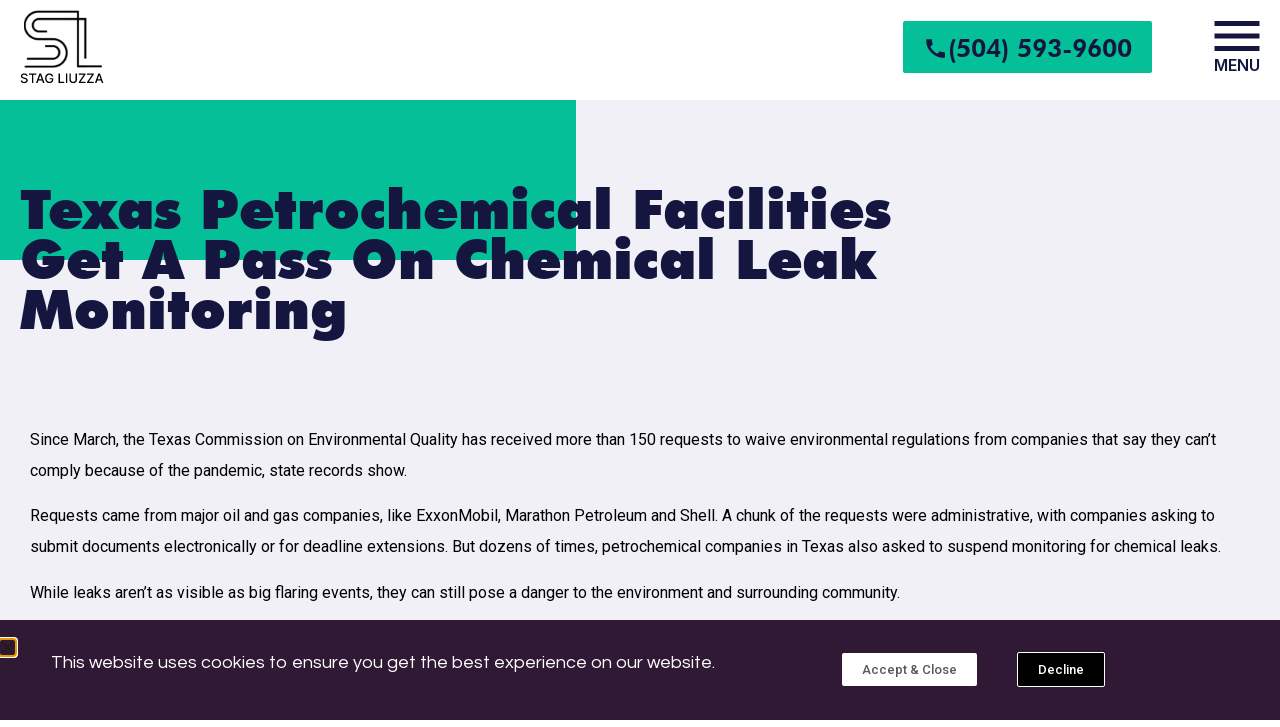

--- FILE ---
content_type: text/html; charset=UTF-8
request_url: https://stagliuzza.com/news/texas-petrochemical-facilities-get-a-pass-on-chemical-leak-monitoring/
body_size: 18575
content:
<!doctype html>
<html dir="ltr" lang="en-US" prefix="og: https://ogp.me/ns#">
<head>
	<meta charset="UTF-8">
	<meta name="viewport" content="width=device-width, initial-scale=1">
	<link rel="profile" href="https://gmpg.org/xfn/11">
	<title>Texas Petrochemical Facilities Get A Pass On Chemical Leak Monitoring | Stag Liuzza</title>

		<!-- All in One SEO Pro 4.9.3 - aioseo.com -->
	<meta name="description" content="Stag Liuzza is a plaintiff-oriented law firm. Stag Liuzza has represented a variety of clients in litigation involving environmental pollution, mineral royalty." />
	<meta name="robots" content="max-image-preview:large" />
	<meta name="author" content="maycon"/>
	<meta name="keywords" content="in the news" />
	<link rel="canonical" href="https://stagliuzza.com/news/texas-petrochemical-facilities-get-a-pass-on-chemical-leak-monitoring/" />
	<meta name="generator" content="All in One SEO Pro (AIOSEO) 4.9.3" />
		<meta property="og:locale" content="en_US" />
		<meta property="og:site_name" content="Stag Liuzza | Stag Liuzza is a plaintiff-oriented law firm. Stag Liuzza has represented a variety of clients in litigation involving environmental pollution, mineral royalty." />
		<meta property="og:type" content="article" />
		<meta property="og:title" content="Texas Petrochemical Facilities Get A Pass On Chemical Leak Monitoring | Stag Liuzza" />
		<meta property="og:description" content="Stag Liuzza is a plaintiff-oriented law firm. Stag Liuzza has represented a variety of clients in litigation involving environmental pollution, mineral royalty." />
		<meta property="og:url" content="https://stagliuzza.com/news/texas-petrochemical-facilities-get-a-pass-on-chemical-leak-monitoring/" />
		<meta property="og:image" content="https://stagliuzza.com/wp-content/uploads/2022/12/black-logo.png" />
		<meta property="og:image:secure_url" content="https://stagliuzza.com/wp-content/uploads/2022/12/black-logo.png" />
		<meta property="article:published_time" content="2020-07-21T14:40:02+00:00" />
		<meta property="article:modified_time" content="2023-04-12T13:12:38+00:00" />
		<meta name="twitter:card" content="summary_large_image" />
		<meta name="twitter:title" content="Texas Petrochemical Facilities Get A Pass On Chemical Leak Monitoring | Stag Liuzza" />
		<meta name="twitter:description" content="Stag Liuzza is a plaintiff-oriented law firm. Stag Liuzza has represented a variety of clients in litigation involving environmental pollution, mineral royalty." />
		<meta name="twitter:image" content="https://stagliuzza.com/wp-content/uploads/2022/12/black-logo.png" />
		<script type="application/ld+json" class="aioseo-schema">
			{"@context":"https:\/\/schema.org","@graph":[{"@type":"BlogPosting","@id":"https:\/\/stagliuzza.com\/news\/texas-petrochemical-facilities-get-a-pass-on-chemical-leak-monitoring\/#blogposting","name":"Texas Petrochemical Facilities Get A Pass On Chemical Leak Monitoring | Stag Liuzza","headline":"Texas Petrochemical Facilities Get A Pass On Chemical Leak Monitoring","author":{"@id":"https:\/\/stagliuzza.com\/author\/maycon\/#author"},"publisher":{"@id":"https:\/\/stagliuzza.com\/#organization"},"image":{"@type":"ImageObject","url":"https:\/\/stagliuzza.com\/wp-content\/uploads\/2022\/12\/sl_logo_black-2.png","@id":"https:\/\/stagliuzza.com\/#articleImage","width":129,"height":112,"caption":"stag liuzza black logo"},"datePublished":"2020-07-21T09:40:02+00:00","dateModified":"2023-04-12T13:12:38+00:00","inLanguage":"en-US","mainEntityOfPage":{"@id":"https:\/\/stagliuzza.com\/news\/texas-petrochemical-facilities-get-a-pass-on-chemical-leak-monitoring\/#webpage"},"isPartOf":{"@id":"https:\/\/stagliuzza.com\/news\/texas-petrochemical-facilities-get-a-pass-on-chemical-leak-monitoring\/#webpage"},"articleSection":"In the News"},{"@type":"BreadcrumbList","@id":"https:\/\/stagliuzza.com\/news\/texas-petrochemical-facilities-get-a-pass-on-chemical-leak-monitoring\/#breadcrumblist","itemListElement":[{"@type":"ListItem","@id":"https:\/\/stagliuzza.com#listItem","position":1,"name":"Home","item":"https:\/\/stagliuzza.com","nextItem":{"@type":"ListItem","@id":"https:\/\/stagliuzza.com\/category\/in-the-news\/#listItem","name":"In the News"}},{"@type":"ListItem","@id":"https:\/\/stagliuzza.com\/category\/in-the-news\/#listItem","position":2,"name":"In the News","item":"https:\/\/stagliuzza.com\/category\/in-the-news\/","nextItem":{"@type":"ListItem","@id":"https:\/\/stagliuzza.com\/news\/texas-petrochemical-facilities-get-a-pass-on-chemical-leak-monitoring\/#listItem","name":"Texas Petrochemical Facilities Get A Pass On Chemical Leak Monitoring"},"previousItem":{"@type":"ListItem","@id":"https:\/\/stagliuzza.com#listItem","name":"Home"}},{"@type":"ListItem","@id":"https:\/\/stagliuzza.com\/news\/texas-petrochemical-facilities-get-a-pass-on-chemical-leak-monitoring\/#listItem","position":3,"name":"Texas Petrochemical Facilities Get A Pass On Chemical Leak Monitoring","previousItem":{"@type":"ListItem","@id":"https:\/\/stagliuzza.com\/category\/in-the-news\/#listItem","name":"In the News"}}]},{"@type":"Organization","@id":"https:\/\/stagliuzza.com\/#organization","name":"Stag Liuzza","description":"Stag Liuzza is a plaintiff-oriented law firm. Stag Liuzza has represented a variety of clients in litigation involving environmental pollution, mineral royalty.","url":"https:\/\/stagliuzza.com\/","logo":{"@type":"ImageObject","url":"https:\/\/stagliuzza.com\/wp-content\/uploads\/2022\/12\/sl_logo_black-2.png","@id":"https:\/\/stagliuzza.com\/news\/texas-petrochemical-facilities-get-a-pass-on-chemical-leak-monitoring\/#organizationLogo","width":129,"height":112,"caption":"stag liuzza black logo"},"image":{"@id":"https:\/\/stagliuzza.com\/news\/texas-petrochemical-facilities-get-a-pass-on-chemical-leak-monitoring\/#organizationLogo"}},{"@type":"Person","@id":"https:\/\/stagliuzza.com\/author\/maycon\/#author","url":"https:\/\/stagliuzza.com\/author\/maycon\/","name":"maycon","image":{"@type":"ImageObject","@id":"https:\/\/stagliuzza.com\/news\/texas-petrochemical-facilities-get-a-pass-on-chemical-leak-monitoring\/#authorImage","url":"https:\/\/secure.gravatar.com\/avatar\/5434c57aec45fc578c998bae08b687d27ed591cdf3d96c17e8aaa23d16655210?s=96&d=mm&r=g","width":96,"height":96,"caption":"maycon"}},{"@type":"WebPage","@id":"https:\/\/stagliuzza.com\/news\/texas-petrochemical-facilities-get-a-pass-on-chemical-leak-monitoring\/#webpage","url":"https:\/\/stagliuzza.com\/news\/texas-petrochemical-facilities-get-a-pass-on-chemical-leak-monitoring\/","name":"Texas Petrochemical Facilities Get A Pass On Chemical Leak Monitoring | Stag Liuzza","description":"Stag Liuzza is a plaintiff-oriented law firm. Stag Liuzza has represented a variety of clients in litigation involving environmental pollution, mineral royalty.","inLanguage":"en-US","isPartOf":{"@id":"https:\/\/stagliuzza.com\/#website"},"breadcrumb":{"@id":"https:\/\/stagliuzza.com\/news\/texas-petrochemical-facilities-get-a-pass-on-chemical-leak-monitoring\/#breadcrumblist"},"author":{"@id":"https:\/\/stagliuzza.com\/author\/maycon\/#author"},"creator":{"@id":"https:\/\/stagliuzza.com\/author\/maycon\/#author"},"datePublished":"2020-07-21T09:40:02+00:00","dateModified":"2023-04-12T13:12:38+00:00"},{"@type":"WebSite","@id":"https:\/\/stagliuzza.com\/#website","url":"https:\/\/stagliuzza.com\/","name":"Stag Liuzza","description":"Stag Liuzza is a plaintiff-oriented law firm. Stag Liuzza has represented a variety of clients in litigation involving environmental pollution, mineral royalty.","inLanguage":"en-US","publisher":{"@id":"https:\/\/stagliuzza.com\/#organization"}}]}
		</script>
		<!-- All in One SEO Pro -->

<link rel="alternate" type="application/rss+xml" title="Stag Liuzza &raquo; Feed" href="https://stagliuzza.com/feed/" />
<link rel="alternate" type="application/rss+xml" title="Stag Liuzza &raquo; Comments Feed" href="https://stagliuzza.com/comments/feed/" />
<link rel="alternate" title="oEmbed (JSON)" type="application/json+oembed" href="https://stagliuzza.com/wp-json/oembed/1.0/embed?url=https%3A%2F%2Fstagliuzza.com%2Fnews%2Ftexas-petrochemical-facilities-get-a-pass-on-chemical-leak-monitoring%2F" />
<link rel="alternate" title="oEmbed (XML)" type="text/xml+oembed" href="https://stagliuzza.com/wp-json/oembed/1.0/embed?url=https%3A%2F%2Fstagliuzza.com%2Fnews%2Ftexas-petrochemical-facilities-get-a-pass-on-chemical-leak-monitoring%2F&#038;format=xml" />
<style id='wp-img-auto-sizes-contain-inline-css'>
img:is([sizes=auto i],[sizes^="auto," i]){contain-intrinsic-size:3000px 1500px}
/*# sourceURL=wp-img-auto-sizes-contain-inline-css */
</style>
<style id='wp-emoji-styles-inline-css'>

	img.wp-smiley, img.emoji {
		display: inline !important;
		border: none !important;
		box-shadow: none !important;
		height: 1em !important;
		width: 1em !important;
		margin: 0 0.07em !important;
		vertical-align: -0.1em !important;
		background: none !important;
		padding: 0 !important;
	}
/*# sourceURL=wp-emoji-styles-inline-css */
</style>
<link rel='stylesheet' id='wp-block-library-css' href='https://stagliuzza.com/wp-includes/css/dist/block-library/style.min.css?ver=6.9' media='all' />
<link rel='stylesheet' id='aioseo/css/src/vue/standalone/blocks/table-of-contents/global.scss-css' href='https://stagliuzza.com/wp-content/plugins/all-in-one-seo-pack-pro/dist/Pro/assets/css/table-of-contents/global.e90f6d47.css?ver=4.9.3' media='all' />
<link rel='stylesheet' id='aioseo/css/src/vue/standalone/blocks/pro/recipe/global.scss-css' href='https://stagliuzza.com/wp-content/plugins/all-in-one-seo-pack-pro/dist/Pro/assets/css/recipe/global.67a3275f.css?ver=4.9.3' media='all' />
<link rel='stylesheet' id='aioseo/css/src/vue/standalone/blocks/pro/product/global.scss-css' href='https://stagliuzza.com/wp-content/plugins/all-in-one-seo-pack-pro/dist/Pro/assets/css/product/global.61066cfb.css?ver=4.9.3' media='all' />
<link rel='stylesheet' id='aioseo-local-business/css/src/assets/scss/business-info.scss-css' href='https://stagliuzza.com/wp-content/plugins/aioseo-local-business/dist/css/business-info.DlwHGRMe.css?ver=1.3.12' media='all' />
<link rel='stylesheet' id='aioseo-local-business/css/src/assets/scss/opening-hours.scss-css' href='https://stagliuzza.com/wp-content/plugins/aioseo-local-business/dist/css/opening-hours.Bg1Edlf_.css?ver=1.3.12' media='all' />
<style id='global-styles-inline-css'>
:root{--wp--preset--aspect-ratio--square: 1;--wp--preset--aspect-ratio--4-3: 4/3;--wp--preset--aspect-ratio--3-4: 3/4;--wp--preset--aspect-ratio--3-2: 3/2;--wp--preset--aspect-ratio--2-3: 2/3;--wp--preset--aspect-ratio--16-9: 16/9;--wp--preset--aspect-ratio--9-16: 9/16;--wp--preset--color--black: #000000;--wp--preset--color--cyan-bluish-gray: #abb8c3;--wp--preset--color--white: #ffffff;--wp--preset--color--pale-pink: #f78da7;--wp--preset--color--vivid-red: #cf2e2e;--wp--preset--color--luminous-vivid-orange: #ff6900;--wp--preset--color--luminous-vivid-amber: #fcb900;--wp--preset--color--light-green-cyan: #7bdcb5;--wp--preset--color--vivid-green-cyan: #00d084;--wp--preset--color--pale-cyan-blue: #8ed1fc;--wp--preset--color--vivid-cyan-blue: #0693e3;--wp--preset--color--vivid-purple: #9b51e0;--wp--preset--gradient--vivid-cyan-blue-to-vivid-purple: linear-gradient(135deg,rgb(6,147,227) 0%,rgb(155,81,224) 100%);--wp--preset--gradient--light-green-cyan-to-vivid-green-cyan: linear-gradient(135deg,rgb(122,220,180) 0%,rgb(0,208,130) 100%);--wp--preset--gradient--luminous-vivid-amber-to-luminous-vivid-orange: linear-gradient(135deg,rgb(252,185,0) 0%,rgb(255,105,0) 100%);--wp--preset--gradient--luminous-vivid-orange-to-vivid-red: linear-gradient(135deg,rgb(255,105,0) 0%,rgb(207,46,46) 100%);--wp--preset--gradient--very-light-gray-to-cyan-bluish-gray: linear-gradient(135deg,rgb(238,238,238) 0%,rgb(169,184,195) 100%);--wp--preset--gradient--cool-to-warm-spectrum: linear-gradient(135deg,rgb(74,234,220) 0%,rgb(151,120,209) 20%,rgb(207,42,186) 40%,rgb(238,44,130) 60%,rgb(251,105,98) 80%,rgb(254,248,76) 100%);--wp--preset--gradient--blush-light-purple: linear-gradient(135deg,rgb(255,206,236) 0%,rgb(152,150,240) 100%);--wp--preset--gradient--blush-bordeaux: linear-gradient(135deg,rgb(254,205,165) 0%,rgb(254,45,45) 50%,rgb(107,0,62) 100%);--wp--preset--gradient--luminous-dusk: linear-gradient(135deg,rgb(255,203,112) 0%,rgb(199,81,192) 50%,rgb(65,88,208) 100%);--wp--preset--gradient--pale-ocean: linear-gradient(135deg,rgb(255,245,203) 0%,rgb(182,227,212) 50%,rgb(51,167,181) 100%);--wp--preset--gradient--electric-grass: linear-gradient(135deg,rgb(202,248,128) 0%,rgb(113,206,126) 100%);--wp--preset--gradient--midnight: linear-gradient(135deg,rgb(2,3,129) 0%,rgb(40,116,252) 100%);--wp--preset--font-size--small: 13px;--wp--preset--font-size--medium: 20px;--wp--preset--font-size--large: 36px;--wp--preset--font-size--x-large: 42px;--wp--preset--spacing--20: 0.44rem;--wp--preset--spacing--30: 0.67rem;--wp--preset--spacing--40: 1rem;--wp--preset--spacing--50: 1.5rem;--wp--preset--spacing--60: 2.25rem;--wp--preset--spacing--70: 3.38rem;--wp--preset--spacing--80: 5.06rem;--wp--preset--shadow--natural: 6px 6px 9px rgba(0, 0, 0, 0.2);--wp--preset--shadow--deep: 12px 12px 50px rgba(0, 0, 0, 0.4);--wp--preset--shadow--sharp: 6px 6px 0px rgba(0, 0, 0, 0.2);--wp--preset--shadow--outlined: 6px 6px 0px -3px rgb(255, 255, 255), 6px 6px rgb(0, 0, 0);--wp--preset--shadow--crisp: 6px 6px 0px rgb(0, 0, 0);}:root { --wp--style--global--content-size: 800px;--wp--style--global--wide-size: 1200px; }:where(body) { margin: 0; }.wp-site-blocks > .alignleft { float: left; margin-right: 2em; }.wp-site-blocks > .alignright { float: right; margin-left: 2em; }.wp-site-blocks > .aligncenter { justify-content: center; margin-left: auto; margin-right: auto; }:where(.wp-site-blocks) > * { margin-block-start: 24px; margin-block-end: 0; }:where(.wp-site-blocks) > :first-child { margin-block-start: 0; }:where(.wp-site-blocks) > :last-child { margin-block-end: 0; }:root { --wp--style--block-gap: 24px; }:root :where(.is-layout-flow) > :first-child{margin-block-start: 0;}:root :where(.is-layout-flow) > :last-child{margin-block-end: 0;}:root :where(.is-layout-flow) > *{margin-block-start: 24px;margin-block-end: 0;}:root :where(.is-layout-constrained) > :first-child{margin-block-start: 0;}:root :where(.is-layout-constrained) > :last-child{margin-block-end: 0;}:root :where(.is-layout-constrained) > *{margin-block-start: 24px;margin-block-end: 0;}:root :where(.is-layout-flex){gap: 24px;}:root :where(.is-layout-grid){gap: 24px;}.is-layout-flow > .alignleft{float: left;margin-inline-start: 0;margin-inline-end: 2em;}.is-layout-flow > .alignright{float: right;margin-inline-start: 2em;margin-inline-end: 0;}.is-layout-flow > .aligncenter{margin-left: auto !important;margin-right: auto !important;}.is-layout-constrained > .alignleft{float: left;margin-inline-start: 0;margin-inline-end: 2em;}.is-layout-constrained > .alignright{float: right;margin-inline-start: 2em;margin-inline-end: 0;}.is-layout-constrained > .aligncenter{margin-left: auto !important;margin-right: auto !important;}.is-layout-constrained > :where(:not(.alignleft):not(.alignright):not(.alignfull)){max-width: var(--wp--style--global--content-size);margin-left: auto !important;margin-right: auto !important;}.is-layout-constrained > .alignwide{max-width: var(--wp--style--global--wide-size);}body .is-layout-flex{display: flex;}.is-layout-flex{flex-wrap: wrap;align-items: center;}.is-layout-flex > :is(*, div){margin: 0;}body .is-layout-grid{display: grid;}.is-layout-grid > :is(*, div){margin: 0;}body{padding-top: 0px;padding-right: 0px;padding-bottom: 0px;padding-left: 0px;}a:where(:not(.wp-element-button)){text-decoration: underline;}:root :where(.wp-element-button, .wp-block-button__link){background-color: #32373c;border-width: 0;color: #fff;font-family: inherit;font-size: inherit;font-style: inherit;font-weight: inherit;letter-spacing: inherit;line-height: inherit;padding-top: calc(0.667em + 2px);padding-right: calc(1.333em + 2px);padding-bottom: calc(0.667em + 2px);padding-left: calc(1.333em + 2px);text-decoration: none;text-transform: inherit;}.has-black-color{color: var(--wp--preset--color--black) !important;}.has-cyan-bluish-gray-color{color: var(--wp--preset--color--cyan-bluish-gray) !important;}.has-white-color{color: var(--wp--preset--color--white) !important;}.has-pale-pink-color{color: var(--wp--preset--color--pale-pink) !important;}.has-vivid-red-color{color: var(--wp--preset--color--vivid-red) !important;}.has-luminous-vivid-orange-color{color: var(--wp--preset--color--luminous-vivid-orange) !important;}.has-luminous-vivid-amber-color{color: var(--wp--preset--color--luminous-vivid-amber) !important;}.has-light-green-cyan-color{color: var(--wp--preset--color--light-green-cyan) !important;}.has-vivid-green-cyan-color{color: var(--wp--preset--color--vivid-green-cyan) !important;}.has-pale-cyan-blue-color{color: var(--wp--preset--color--pale-cyan-blue) !important;}.has-vivid-cyan-blue-color{color: var(--wp--preset--color--vivid-cyan-blue) !important;}.has-vivid-purple-color{color: var(--wp--preset--color--vivid-purple) !important;}.has-black-background-color{background-color: var(--wp--preset--color--black) !important;}.has-cyan-bluish-gray-background-color{background-color: var(--wp--preset--color--cyan-bluish-gray) !important;}.has-white-background-color{background-color: var(--wp--preset--color--white) !important;}.has-pale-pink-background-color{background-color: var(--wp--preset--color--pale-pink) !important;}.has-vivid-red-background-color{background-color: var(--wp--preset--color--vivid-red) !important;}.has-luminous-vivid-orange-background-color{background-color: var(--wp--preset--color--luminous-vivid-orange) !important;}.has-luminous-vivid-amber-background-color{background-color: var(--wp--preset--color--luminous-vivid-amber) !important;}.has-light-green-cyan-background-color{background-color: var(--wp--preset--color--light-green-cyan) !important;}.has-vivid-green-cyan-background-color{background-color: var(--wp--preset--color--vivid-green-cyan) !important;}.has-pale-cyan-blue-background-color{background-color: var(--wp--preset--color--pale-cyan-blue) !important;}.has-vivid-cyan-blue-background-color{background-color: var(--wp--preset--color--vivid-cyan-blue) !important;}.has-vivid-purple-background-color{background-color: var(--wp--preset--color--vivid-purple) !important;}.has-black-border-color{border-color: var(--wp--preset--color--black) !important;}.has-cyan-bluish-gray-border-color{border-color: var(--wp--preset--color--cyan-bluish-gray) !important;}.has-white-border-color{border-color: var(--wp--preset--color--white) !important;}.has-pale-pink-border-color{border-color: var(--wp--preset--color--pale-pink) !important;}.has-vivid-red-border-color{border-color: var(--wp--preset--color--vivid-red) !important;}.has-luminous-vivid-orange-border-color{border-color: var(--wp--preset--color--luminous-vivid-orange) !important;}.has-luminous-vivid-amber-border-color{border-color: var(--wp--preset--color--luminous-vivid-amber) !important;}.has-light-green-cyan-border-color{border-color: var(--wp--preset--color--light-green-cyan) !important;}.has-vivid-green-cyan-border-color{border-color: var(--wp--preset--color--vivid-green-cyan) !important;}.has-pale-cyan-blue-border-color{border-color: var(--wp--preset--color--pale-cyan-blue) !important;}.has-vivid-cyan-blue-border-color{border-color: var(--wp--preset--color--vivid-cyan-blue) !important;}.has-vivid-purple-border-color{border-color: var(--wp--preset--color--vivid-purple) !important;}.has-vivid-cyan-blue-to-vivid-purple-gradient-background{background: var(--wp--preset--gradient--vivid-cyan-blue-to-vivid-purple) !important;}.has-light-green-cyan-to-vivid-green-cyan-gradient-background{background: var(--wp--preset--gradient--light-green-cyan-to-vivid-green-cyan) !important;}.has-luminous-vivid-amber-to-luminous-vivid-orange-gradient-background{background: var(--wp--preset--gradient--luminous-vivid-amber-to-luminous-vivid-orange) !important;}.has-luminous-vivid-orange-to-vivid-red-gradient-background{background: var(--wp--preset--gradient--luminous-vivid-orange-to-vivid-red) !important;}.has-very-light-gray-to-cyan-bluish-gray-gradient-background{background: var(--wp--preset--gradient--very-light-gray-to-cyan-bluish-gray) !important;}.has-cool-to-warm-spectrum-gradient-background{background: var(--wp--preset--gradient--cool-to-warm-spectrum) !important;}.has-blush-light-purple-gradient-background{background: var(--wp--preset--gradient--blush-light-purple) !important;}.has-blush-bordeaux-gradient-background{background: var(--wp--preset--gradient--blush-bordeaux) !important;}.has-luminous-dusk-gradient-background{background: var(--wp--preset--gradient--luminous-dusk) !important;}.has-pale-ocean-gradient-background{background: var(--wp--preset--gradient--pale-ocean) !important;}.has-electric-grass-gradient-background{background: var(--wp--preset--gradient--electric-grass) !important;}.has-midnight-gradient-background{background: var(--wp--preset--gradient--midnight) !important;}.has-small-font-size{font-size: var(--wp--preset--font-size--small) !important;}.has-medium-font-size{font-size: var(--wp--preset--font-size--medium) !important;}.has-large-font-size{font-size: var(--wp--preset--font-size--large) !important;}.has-x-large-font-size{font-size: var(--wp--preset--font-size--x-large) !important;}
:root :where(.wp-block-pullquote){font-size: 1.5em;line-height: 1.6;}
/*# sourceURL=global-styles-inline-css */
</style>
<link rel='stylesheet' id='hello-elementor-css' href='https://stagliuzza.com/wp-content/themes/hello-elementor/assets/css/reset.css?ver=3.4.5' media='all' />
<link rel='stylesheet' id='hello-elementor-theme-style-css' href='https://stagliuzza.com/wp-content/themes/hello-elementor/assets/css/theme.css?ver=3.4.5' media='all' />
<link rel='stylesheet' id='hello-elementor-header-footer-css' href='https://stagliuzza.com/wp-content/themes/hello-elementor/assets/css/header-footer.css?ver=3.4.5' media='all' />
<link rel='stylesheet' id='elementor-frontend-css' href='https://stagliuzza.com/wp-content/plugins/elementor/assets/css/frontend.min.css?ver=3.34.1' media='all' />
<link rel='stylesheet' id='elementor-post-6-css' href='https://stagliuzza.com/wp-content/uploads/elementor/css/post-6.css?ver=1768486346' media='all' />
<link rel='stylesheet' id='widget-image-css' href='https://stagliuzza.com/wp-content/plugins/elementor/assets/css/widget-image.min.css?ver=3.34.1' media='all' />
<link rel='stylesheet' id='widget-accordion-css' href='https://stagliuzza.com/wp-content/plugins/elementor/assets/css/widget-accordion.min.css?ver=3.34.1' media='all' />
<link rel='stylesheet' id='widget-heading-css' href='https://stagliuzza.com/wp-content/plugins/elementor/assets/css/widget-heading.min.css?ver=3.34.1' media='all' />
<link rel='stylesheet' id='widget-divider-css' href='https://stagliuzza.com/wp-content/plugins/elementor/assets/css/widget-divider.min.css?ver=3.34.1' media='all' />
<link rel='stylesheet' id='widget-icon-box-css' href='https://stagliuzza.com/wp-content/plugins/elementor/assets/css/widget-icon-box.min.css?ver=3.34.1' media='all' />
<link rel='stylesheet' id='e-animation-slideInUp-css' href='https://stagliuzza.com/wp-content/plugins/elementor/assets/lib/animations/styles/slideInUp.min.css?ver=3.34.1' media='all' />
<link rel='stylesheet' id='e-popup-css' href='https://stagliuzza.com/wp-content/plugins/elementor-pro/assets/css/conditionals/popup.min.css?ver=3.34.0' media='all' />
<link rel='stylesheet' id='elementor-icons-css' href='https://stagliuzza.com/wp-content/plugins/elementor/assets/lib/eicons/css/elementor-icons.min.css?ver=5.45.0' media='all' />
<link rel='stylesheet' id='elementor-post-2301-css' href='https://stagliuzza.com/wp-content/uploads/elementor/css/post-2301.css?ver=1769191405' media='all' />
<link rel='stylesheet' id='elementor-post-291-css' href='https://stagliuzza.com/wp-content/uploads/elementor/css/post-291.css?ver=1768486346' media='all' />
<link rel='stylesheet' id='elementor-post-14006-css' href='https://stagliuzza.com/wp-content/uploads/elementor/css/post-14006.css?ver=1768486452' media='all' />
<link rel='stylesheet' id='elementor-post-7097-css' href='https://stagliuzza.com/wp-content/uploads/elementor/css/post-7097.css?ver=1768486346' media='all' />
<link rel='stylesheet' id='elementor-gf-roboto-css' href='https://fonts.googleapis.com/css?family=Roboto:100,100italic,200,200italic,300,300italic,400,400italic,500,500italic,600,600italic,700,700italic,800,800italic,900,900italic&#038;display=swap' media='all' />
<link rel='stylesheet' id='elementor-gf-robotoslab-css' href='https://fonts.googleapis.com/css?family=Roboto+Slab:100,100italic,200,200italic,300,300italic,400,400italic,500,500italic,600,600italic,700,700italic,800,800italic,900,900italic&#038;display=swap' media='all' />
<link rel='stylesheet' id='elementor-gf-inter-css' href='https://fonts.googleapis.com/css?family=Inter:100,100italic,200,200italic,300,300italic,400,400italic,500,500italic,600,600italic,700,700italic,800,800italic,900,900italic&#038;display=swap' media='all' />
<link rel='stylesheet' id='elementor-gf-questrial-css' href='https://fonts.googleapis.com/css?family=Questrial:100,100italic,200,200italic,300,300italic,400,400italic,500,500italic,600,600italic,700,700italic,800,800italic,900,900italic&#038;display=swap' media='all' />
<script src="https://stagliuzza.com/wp-includes/js/jquery/jquery.min.js?ver=3.7.1" id="jquery-core-js"></script>
<script src="https://stagliuzza.com/wp-includes/js/jquery/jquery-migrate.min.js?ver=3.4.1" id="jquery-migrate-js"></script>
<link rel="https://api.w.org/" href="https://stagliuzza.com/wp-json/" /><link rel="alternate" title="JSON" type="application/json" href="https://stagliuzza.com/wp-json/wp/v2/posts/10820" /><link rel="EditURI" type="application/rsd+xml" title="RSD" href="https://stagliuzza.com/xmlrpc.php?rsd" />
<meta name="generator" content="WordPress 6.9" />
<link rel='shortlink' href='https://stagliuzza.com/?p=10820' />
<meta name="generator" content="Elementor 3.34.1; features: additional_custom_breakpoints; settings: css_print_method-external, google_font-enabled, font_display-swap">
			<style>
				.e-con.e-parent:nth-of-type(n+4):not(.e-lazyloaded):not(.e-no-lazyload),
				.e-con.e-parent:nth-of-type(n+4):not(.e-lazyloaded):not(.e-no-lazyload) * {
					background-image: none !important;
				}
				@media screen and (max-height: 1024px) {
					.e-con.e-parent:nth-of-type(n+3):not(.e-lazyloaded):not(.e-no-lazyload),
					.e-con.e-parent:nth-of-type(n+3):not(.e-lazyloaded):not(.e-no-lazyload) * {
						background-image: none !important;
					}
				}
				@media screen and (max-height: 640px) {
					.e-con.e-parent:nth-of-type(n+2):not(.e-lazyloaded):not(.e-no-lazyload),
					.e-con.e-parent:nth-of-type(n+2):not(.e-lazyloaded):not(.e-no-lazyload) * {
						background-image: none !important;
					}
				}
			</style>
			<!-- Google tag (gtag.js) -->
<script async src="https://www.googletagmanager.com/gtag/js?id=G-F5NYNP49B9"></script>
<script>
  window.dataLayer = window.dataLayer || [];
  function gtag(){dataLayer.push(arguments);}
  gtag('js', new Date());

  gtag('config', 'G-F5NYNP49B9');
</script><meta name="google-site-verification" content="ArAu8Zsc2ooNPuJ256vApubhjXrQyJyeLIJ8MfitsGc" /><link rel="icon" href="https://stagliuzza.com/wp-content/uploads/2022/12/black-logo.png" sizes="32x32" />
<link rel="icon" href="https://stagliuzza.com/wp-content/uploads/2022/12/black-logo.png" sizes="192x192" />
<link rel="apple-touch-icon" href="https://stagliuzza.com/wp-content/uploads/2022/12/black-logo.png" />
<meta name="msapplication-TileImage" content="https://stagliuzza.com/wp-content/uploads/2022/12/black-logo.png" />
		<style id="wp-custom-css">
			html,body{
	overflow-x: hidden;
}
.video-trigger{
	z-index: 3!important;
}
.intro-view > div > div > div > div:nth-child(3) p {
	text-align:justify;
}
#iframe-bound{
	position: fixed;
	top: 0;
	left: 0;
	width: 100vw;
	height: 100vh;
	display: none;
	justify-content: center;
	justify-items: center;
	align-items: center;
	z-index: 3;
}
.page-numbers.current{
	font-weight:800;
}
#iframe-bound .bg{
	position:absolute;
	width:100%;
	height: 100%;
	background-color: black;
	opacity: 0.5;
}
#iframe-bound iframe{
	max-width: 1320px;
	min-width: 320px;
	padding: 0 20px;
	padding-top: 82px;
	padding-bottom: 160px;
	z-index: 1;
	width: 100vw;
	height: 100vh;
}
#iframe-bound .iframe-view{
	position:relative;
	width:auto;
	height:auto;
	margin-top: 250px;
}
#iframe-bound .close-video-btn{
	content: "";
  width: 50px;
  height: 50px;
  position: absolute;
  background-image: url(/wp-content/uploads/2023/01/close-video-button.png);
  background-size: contain;
  background-repeat: no-repeat;
  cursor: pointer;
  margin-left: -50px;
  right: 5vw;
  top: 20px;
}
.cl-review-sec > div{
	align-items: start !important;
}
.cl-review-sec.column-stretch > div{
	align-items: stretch !important;
}
.cl-review-sec .more-content{
	display:none;
}
.cl-review-sec .more-content.show{
	display:block;
	padding-top: 15px;
}
.cl-review-sec .content-bound{
	height:auto;
	min-height: 192px;
	overflow-y:hidden;
	overflow-x: hidden;
}
.cl-review-sec .content-bound.enabled{
	max-height: fit-content;
	height: auto;
}
.cl-review-sec .more h2,
.cl-review-sec .less h2{
	cursor:pointer;
}
.cl-review-sec .less{
	display: none;
}
#typeform{
	height: 0;
	width: 0;
	overflow: hidden;
}
#main-menu{
	position:fixed;
	width:100%;
	display: flex;
	justify-content:center;
	align-content:center;
	align-items:center;
	z-index: 1000;
	box-shadow: none;
	background: #fff;
	box-shadow: rgb(0, 0, 0) 1px -4px 12px 1px;
}
#main-menu > div{
	width:100%;
	max-width: 1320px;
}
#main-menu .logo-img-black{
	display:none;
}
#main-menu .row{
	width:100%;
}
#sub-menu{
	position:fixed;
	display: flex;
	width: 100%;
	max-width: 1320px;
	z-index: 1001;
	pointer-events: none;
}
#sub-menu .column-anim{
	transform: translatex(100vw);
	pointer-events:all;
	background-color: #04BF97;
}
#sub-menu .column-anim .elementor-widget-wrap.elementor-element-populated{
	max-height: 1000px;
	height: 100vh;
	overflow-y: auto;
	overflow-x:hidden;
}
#sub-menu .align-end > div{
	margin-right:0;
}
.link a{
	color: #141640 !important;
	text-decoration: underline;
}
.link-acc .elementor-tab-content a{
	color: #141640 !important;
}
.abs-icon .elementor-icon-box-icon{
	position: absolute;
	left: 100%;
	top:-5px;
}
.abs-icon .elementor-icon-box-title{
	margin:0;
}
.abs-icon .elementor-icon-box-wrapper{
	position:relative;
}
.att-ab-card .elementor-button-icon.elementor-align-icon-right{
	display:flex;
}
.big-divider-right-img-left-text .end-align > div{
	margin-right:0 !important;
}
.att-content-sec h2,
.litigation-cont-sec h2{
	margin-top:40px;
	font-size:40px;
	line-height:42px;
	font-weight:900;
	font-family:"Inter", Sans-serif;
	color: #141640;
	position:relative;
	z-index:1;
	text-transform: uppercase;
	overflow-wrap: break-word;
}
.att-content-sec h2:before{
	position:absolute;
	width:236px;
	height:49px;
	background-color:#04BF97;
	z-index:-1;
	content:'';
	left: -38px;
  top: 18px;
}
.att-content-sec ul {
	list-style-type:none;
	padding-top:30px;
	padding-left:0;
}
.litigation-cont-sec ul{
	list-style-type:none;
	padding-left: 15px;
}
.att-content-sec ul li,
.litigation-cont-sec ul li{
	color: #141640;
	font-family: 'inter';
	font-size: 21px;
	line-height: 33px;
	background-image: url(/wp-content/uploads/2022/12/square-bullet.jpg);
	background-position: 3px 10px;
	background-repeat: no-repeat;
	background-size: auto;
	padding-left: 40px;
	margin-bottom: 20px;
}
.litigation-cont-sec a,
.text-link a{
	color: #141640;
	text-decoration: underline;
}
.our-team-sec .hover-modal{
	height:100%;
}
.our-team-sec .hover-modal .elementor-widget-container{
	width:100%;
	height:100%;
}
.our-team-sec .hover-modal a{
	display: flex;
  flex-direction: column;
  align-items: center;
  justify-content: center;
  text-align: center;
	opacity:0;
	transition: opacity .5s;
	background-image: url('/wp-content/uploads/2022/12/bg-modal-att-card.png');
	max-width: 344px;
	width:100%;
  margin: auto;
	padding:20px;
}
.our-team-sec .hover-modal a:hover{
	opacity:1;
}
.our-team-sec .hover-modal h3{
	font-family: "Futura", Sans-serif;
	font-size: 20px;
	line-height: 22px;
	color:#04BF97;
	font-weight:600;
	text-transform: uppercase;
}
.our-team-sec .hover-modal p{
	font-family: 'inter';
	font-size: 16px;
	line-height 19px;
	color:white;
	font-weight:400;
	text-transform: uppercase;
}
.our-team-sec .copy-cont{
	width:100%;
	height:100%;
}
.our-team-sec .reverse .elementor-image-box-wrapper{
	flex-direction: column-reverse;
  display: flex;
  justify-content: center;
  align-items: center;
}
.elementor-widget:not(:last-child) {
	margin-bottom: 0px;
}
@media only screen and (max-width: 1024px){
	#iframe-bound .close-video-btn{
		top:30px;
	}
	#iframe-bound iframe{
		padding-bottom:218px;
	}
	.our-team-sec .hover-modal a{
		opacity:1;
		justify-content: end;
		padding:2px;
	}
		.our-team-sec .hover-modal h3{
		font-size: 16px;
	}
	.our-team-sec .hover-modal p{
		font-size: 12px;
	}
}
@media (max-width: 767px) {
	.our-team-sec .hover-modal h3{
		font-size: 20px;
	}
	#iframe-bound .close-video-btn{
		top:30px;
	}
	#iframe-bound iframe{
		padding-bottom:287px;
	}
	.our-team-sec .hover-modal p{
		font-size: 16px;
	}
	.att-content-sec ul li,
	.litigation-cont-sec ul li{
		font-size: 21px;
	}
	.att-content-sec h2,
	.litigation-cont-sec h2{
		font-size: 26px;
    line-height: 34px;
		margin-top: 20px;
		margin-bottom: 20px;
	}
	.big-divider-right-img-left-text .end-align > div{
		margin-right:auto !important;
	}
	#iframe-bound iframe{
		max-height: 620px;
	}
@media (min-width: 768px) {
	body.blog header.elementor,
	body.single header.elementor,
	body.error404 header.elementor {
			min-height: 94px;
	}
}
@media (max-width: 767.98px) {
	body.blog header.elementor,
	body.single header.elementor,
	body.error404 header.elementor {
			min-height: 81px;
	}
	body.blog header.elementor a.elementor-button.elementor-button-link.elementor-size-xsn,
	body.single header.elementor a.elementor-button.elementor-button-link.elementor-size-xsn,
	body.error404 header.elementor a.elementor-button.elementor-button-link.elementor-size-xsn{
    font-size: 3vw!important;
    padding: 10px 7px 10px 7px!important;
  }
}
body.single {
    background: rgb(241, 240, 246) !important;
}
body.single main#content {
    margin-bottom: 100px;
}
div.elementor-tab-title a, div.elementor-tab-content a {
    display: block !important;
}
@media (min-width: 400px) and (max-width: 500.98px) {
	body.single > .elementor-location-single > section.elementor-top-section:first-child > div.elementor-container:first-child div.elementor-column:first-child {
    margin-top: 40px;
	}
	body.single .elementor-location-single > section:first-child, body.single .elementor-location-single > section:first-child .elementor-column {
    padding-top: 0 !important;
	}
}
@media (min-width: 501px) and (max-width: 549.98px) {
	body.single > .elementor-location-single > section.elementor-top-section:first-child > div.elementor-container:first-child div.elementor-column:first-child {
    margin-top: -60px;
	}
	body.single .elementor-location-single > section:first-child, body.single .elementor-location-single > section:first-child .elementor-column {
    padding-top: 0 !important;
	}
}
@media (min-width: 550px) and (max-width: 711.98px) {
	body.single > .elementor-location-single > section.elementor-top-section:first-child > div.elementor-container:first-child div.elementor-column:first-child {
    margin-top: -160px;
	}
	body.single .elementor-location-single > section:first-child, body.single .elementor-location-single > section:first-child .elementor-column {
    padding-top: 0 !important;
	}
}
@media (min-width: 712px) and (max-width: 767.98px) {
	body.single > .elementor-location-single > section.elementor-top-section:first-child > div.elementor-container:first-child div.elementor-column:first-child {
    margin-top: -260px;
	}
	body.single .elementor-location-single > section:first-child, body.single .elementor-location-single > section:first-child .elementor-column {
    padding-top: 0 !important;
	}
}
@media (min-width: 768px) {
	body.single > .elementor-location-single > section.elementor-top-section:first-child > div.elementor-container:first-child div.elementor-column:first-child {
		margin-top: -50px;
	}
	body.single .elementor-location-single > section:first-child, body.single .elementor-location-single > section:first-child .elementor-column {
    padding-top: 0 !important;
	}
}

@media (max-width: 768px) {
	.elementor-post__title a {
		font-size: 28px !important;
	}
		body.single h1 {
		font-size: 28px !important;
	}
		/* Ensures blog titles aren't covered by navbar */
body .post {
	margin-top: 400px;
}
/* Make header tags wrap around to a new line when they are too big */
@media (max-width: 500px) {
	h1, h2, h3 {
    overflow-wrap: break-word;
	}
			/* Ensures blog titles aren't covered by navbar */
body .post {
	margin-top: 100px;
}
}
/* headers shouldn't be right up against the edge on mobile */
h1.elementor-heading-title.elementor-size-default {
    padding-right: 20px;
}
header.elementor.elementor-location-header {
    position: absolute;
}
body.elementor-page-14006 .green-line-bg.news {
    margin-top: 100px !important;
}
@media (min-width: 768px) {
	body.elementor-page-14006 > .elementor-location-single > section.elementor-top-section:first-child > div.elementor-container:first-child div.elementor-column:first-child {
        margin-top: 0!important;
    }
}
@media (min-width: 712px) and (max-width: 767.98px) {
    body.elementor-page-14006 > .elementor-location-single > section.elementor-top-section:first-child > div.elementor-container:first-child div.elementor-column:first-child {
        margin-top: 0!important;
    }
}
@media (min-width: 550px) and (max-width: 711.98px) {
    body.elementor-page-14006 > .elementor-location-single > section.elementor-top-section:first-child > div.elementor-container:first-child div.elementor-column:first-child {
        margin-top: 0!important;
    }
}
@media (min-width: 501px) and (max-width: 549.98px) {
    body.elementor-page-14006 > .elementor-location-single > section.elementor-top-section:first-child > div.elementor-container:first-child div.elementor-column:first-child {
        margin-top: 0!important;
    }
}
@media (max-width: 767px) {
	.elementor-14006 .elementor-element.elementor-element-6bafe44d > .elementor-element-populated {
		margin: 0!important;
	}
	.elementor-14006 .elementor-element.elementor-element-cdfecb5 > .elementor-widget-container {
    padding: 0!important;
  }
	body.elementor-page-14006 .post {
		margin-top: 0;
	}
}
hr {
	margin: 30px 0;
}
body.error404 main#content {
    margin-top: 200px;
}
	
/* ------------------------------
   FIX: "What We Do" submenu spacing
   Scoped to the nav so content UL styles can't bleed in
--------------------------------- */

.wwd-nav ul,
.wwd-nav li {
  margin: 0 !important;
  padding: 0 !important;
  background: none !important;      /* kills square-bullet bg if inherited */
}

.wwd-nav ul {
  list-style: none !important;
}

.wwd-nav .wwd-children {
  display: block !important;
}

.wwd-nav .wwd-children > li {
  margin: 0 !important;             /* removes giant vertical gaps */
  padding: 0 !important;
}

.wwd-nav .wwd-children > li > a {
  display: block;
  padding: 8px 12px;                /* adjust as needed */
  line-height: 1.25 !important;
}
li.wwd-item, a.wwd-toggle {
    margin-bottom: 0;
}
ul.wwd-level-one br {
    display: none;
}

		</style>
		</head>
<body class="wp-singular post-template-default single single-post postid-10820 single-format-standard wp-custom-logo wp-embed-responsive wp-theme-hello-elementor hello-elementor-default elementor-default elementor-kit-6 elementor-page-14006">


<a class="skip-link screen-reader-text" href="#content">Skip to content</a>

		<header data-elementor-type="header" data-elementor-id="2301" class="elementor elementor-2301 elementor-location-header" data-elementor-post-type="elementor_library">
					<section class="elementor-section elementor-top-section elementor-element elementor-element-5210eae elementor-section-boxed elementor-section-height-default elementor-section-height-default" data-id="5210eae" data-element_type="section" id="main-menu">
						<div class="elementor-container elementor-column-gap-no">
					<div class="elementor-column elementor-col-50 elementor-top-column elementor-element elementor-element-d713a7b row" data-id="d713a7b" data-element_type="column">
			<div class="elementor-widget-wrap elementor-element-populated">
						<div class="elementor-element elementor-element-abb9f05 elementor-widget__width-initial logo-img elementor-widget elementor-widget-image" data-id="abb9f05" data-element_type="widget" data-widget_type="image.default">
				<div class="elementor-widget-container">
																<a href="https://stagliuzza.com">
							<img width="86" height="74" src="https://stagliuzza.com/wp-content/uploads/2022/12/sl_logo_black.svg" class="attachment-large size-large wp-image-8042" alt="stag liuzza black logo" title="sl_logo_black | Stag Liuzza" />								</a>
															</div>
				</div>
				<div class="elementor-element elementor-element-6d331f5 elementor-align-right elementor-mobile-align-right elementor-widget__width-initial phone-menu elementor-widget elementor-widget-button" data-id="6d331f5" data-element_type="widget" data-widget_type="button.default">
				<div class="elementor-widget-container">
									<div class="elementor-button-wrapper">
					<a class="elementor-button elementor-button-link elementor-size-xs" href="tel:504-593-9600">
						<span class="elementor-button-content-wrapper">
						<span class="elementor-button-icon">
				<svg xmlns="http://www.w3.org/2000/svg" width="34" height="34" viewBox="0 0 34 34" fill="none"><g clip-path="url(#clip0_502_33)"><path d="M28.3475 21.7883C26.605 21.7883 24.9192 21.505 23.3467 20.995C22.8508 20.825 22.2983 20.9525 21.9158 21.335L19.6917 24.1258C15.6825 22.2133 11.9283 18.6008 9.93083 14.45L12.6933 12.0983C13.0758 11.7017 13.1892 11.1492 13.0333 10.6533C12.5092 9.08083 12.24 7.395 12.24 5.6525C12.24 4.8875 11.6025 4.25 10.8375 4.25H5.93583C5.17083 4.25 4.25 4.59 4.25 5.6525C4.25 18.8133 15.2008 29.75 28.3475 29.75C29.3533 29.75 29.75 28.8575 29.75 28.0783V23.1908C29.75 22.4258 29.1125 21.7883 28.3475 21.7883Z" fill="#141640"></path></g><defs><clipPath id="clip0_502_33"><rect width="34" height="34" fill="white"></rect></clipPath></defs></svg>			</span>
									<span class="elementor-button-text">(504) 593-9600</span>
					</span>
					</a>
				</div>
								</div>
				</div>
				<div class="elementor-element elementor-element-f47483e elementor-widget__width-initial hamburg elementor-widget elementor-widget-image" data-id="f47483e" data-element_type="widget" data-widget_type="image.default">
				<div class="elementor-widget-container">
												<figure class="wp-caption">
											<a href="#">
							<img width="46" height="30" src="https://stagliuzza.com/wp-content/uploads/2022/12/hamburg.png" class="attachment-large size-large wp-image-2267" alt="hamburger menu" title="hamburg | Stag Liuzza" />								</a>
											<figcaption class="widget-image-caption wp-caption-text">MENU</figcaption>
										</figure>
									</div>
				</div>
					</div>
		</div>
				<div class="elementor-column elementor-col-50 elementor-top-column elementor-element elementor-element-c2b4a91" data-id="c2b4a91" data-element_type="column" id="sub-menu">
			<div class="elementor-widget-wrap elementor-element-populated">
						<section class="elementor-section elementor-inner-section elementor-element elementor-element-cc54b10 align-end elementor-section-height-min-height elementor-section-boxed elementor-section-height-default" data-id="cc54b10" data-element_type="section">
						<div class="elementor-container elementor-column-gap-default">
					<div class="elementor-column elementor-col-100 elementor-inner-column elementor-element elementor-element-7200f40 column-anim" data-id="7200f40" data-element_type="column" data-settings="{&quot;background_background&quot;:&quot;classic&quot;}">
			<div class="elementor-widget-wrap elementor-element-populated">
						<div class="elementor-element elementor-element-b0c2299 link-acc elementor-widget elementor-widget-accordion" data-id="b0c2299" data-element_type="widget" data-widget_type="accordion.default">
				<div class="elementor-widget-container">
							<div class="elementor-accordion">
							<div class="elementor-accordion-item">
					<div id="elementor-tab-title-1851" class="elementor-tab-title" data-tab="1" role="button" aria-controls="elementor-tab-content-1851" aria-expanded="false">
												<a class="elementor-accordion-title" tabindex="0">Who We Are</a>
					</div>
					<div id="elementor-tab-content-1851" class="elementor-tab-content elementor-clearfix" data-tab="1" role="region" aria-labelledby="elementor-tab-title-1851"><p><a href="https://stagliuzza.com/who-we-are/">Our Firm</a></p><p><a href="https://stagliuzza.com/who-we-are/michael-stag/">Michael Stag</a></p><p><a href="https://stagliuzza.com/who-we-are/ashley-liuzza/">Ashley Liuzza</a></p><p><a href="https://stagliuzza.com/who-we-are/merritt-cunningham/">Merritt Cunningham</a></p><p><a href="https://stagliuzza.com/who-we-are/matthew-rogenes/">Matthew Rogenes</a></p></div>
				</div>
							<div class="elementor-accordion-item">
					<div id="elementor-tab-title-1852" class="elementor-tab-title" data-tab="2" role="button" aria-controls="elementor-tab-content-1852" aria-expanded="false">
												<a class="elementor-accordion-title" tabindex="0">What We Do</a>
					</div>
					<div id="elementor-tab-content-1852" class="elementor-tab-content elementor-clearfix" data-tab="2" role="region" aria-labelledby="elementor-tab-title-1852"><nav class="wwd-nav" aria-label="What We Do">
  <ul class="wwd-level-one">

    <li class="wwd-item">
      <a href="https://stagliuzza.com/what-we-do/">Our Firm</a>
    </li>

    <li class="wwd-item has-children">
      <a class="wwd-toggle" href="#" aria-expanded="false">
        Environmental Litigation <span class="wwd-caret" aria-hidden="true">▾</span>
      </a>
      <ul class="wwd-children">
        <li><a href="https://stagliuzza.com/what-we-do/environmental-pollution/">Environmental Pollution</a></li>
        <li><a href="https://stagliuzza.com/what-we-do/ground-water-pollution/">Groundwater Pollution</a></li>
        <li><a href="https://stagliuzza.com/what-we-do/oil-field-pollution/">Oil Field Pollution</a></li>
        <li><a href="https://stagliuzza.com/what-we-do/hazardous-materials/">Hazardous Materials</a></li>
        <li><a href="https://stagliuzza.com/what-we-do/radioactive-materials/">Radioactive Materials</a></li>
        <li><a href="https://stagliuzza.com/what-we-do/toxic-and-radioactive-materials-exposure/">Toxic &amp; Radioactive Exposure</a></li>
        <li><a href="https://stagliuzza.com/what-we-do/pipe-yard-cancer/">Pipe Yard Cancer</a></li>
      </ul>
    </li>

    <li class="wwd-item has-children">
      <a class="wwd-toggle" href="#" aria-expanded="false">
        PFAS &amp; AFFF <span class="wwd-caret" aria-hidden="true">▾</span>
      </a>
      <ul class="wwd-children">
        <li><a href="https://www.cleangroundwater.com">PFAS</a></li>
        <li><a href="https://stagliuzza.com/what-we-do/airport-afff-pfas-contamination-claims/">Airport PFAS Claims</a></li>
        <li><a href="https://stagliuzza.com/what-we-do/firefighting-foam-lawsuit-afff-in-louisiana/">Aqueous Firefighting Foam</a></li>
      </ul>
    </li>

    <li class="wwd-item has-children">
      <a class="wwd-toggle" href="#" aria-expanded="false">
        Personal Injury <span class="wwd-caret" aria-hidden="true">▾</span>
      </a>
      <ul class="wwd-children">
        <li><a href="https://stagliuzza.com/what-we-do/personal-injury/">Personal Injury</a></li>
        <li><a href="https://stagliuzza.com/what-we-do/wrongful-death/">Wrongful Death</a></li>
        <li><a href="https://stagliuzza.com/what-we-do/drilling-rig-accidents/">Drilling Rig Accidents</a></li>
        <li><a href="https://stagliuzza.com/what-we-do/jones-act-law/">Jones Act Law</a></li>
      </ul>
    </li>

    <li class="wwd-item has-children">
      <a class="wwd-toggle" href="#" aria-expanded="false">
        Pharmaceuticals <span class="wwd-caret" aria-hidden="true">▾</span>
      </a>
      <ul class="wwd-children">
        <li><a href="https://stagliuzza.com/what-we-do/defective-drugs-and-medical-devices/">Defective Drugs &amp; Medical Devices</a></li>
        <li><a href="https://stagliuzza.com/what-we-do/depo-provera-lawsuits/">Depo-Provera Lawsuits</a></li>
      </ul>
    </li>

  </ul>
</nav>
</div>
				</div>
							<div class="elementor-accordion-item">
					<div id="elementor-tab-title-1853" class="elementor-tab-title" data-tab="3" role="button" aria-controls="elementor-tab-content-1853" aria-expanded="false">
												<a class="elementor-accordion-title" tabindex="0">Successes</a>
					</div>
					<div id="elementor-tab-content-1853" class="elementor-tab-content elementor-clearfix" data-tab="3" role="region" aria-labelledby="elementor-tab-title-1853"><p><a href="/successes/">Our Successes</a></p><p><a href="/verdicts-and-settlements/">Verdicts and Settlements</a></p><p><a href="/client-reviews/">Client Reviews</a></p></div>
				</div>
								</div>
						</div>
				</div>
				<div class="elementor-element elementor-element-da60c76 elementor-widget elementor-widget-heading" data-id="da60c76" data-element_type="widget" data-widget_type="heading.default">
				<div class="elementor-widget-container">
					<h2 class="elementor-heading-title elementor-size-default"><a href="/news/">news</a></h2>				</div>
				</div>
				<div class="elementor-element elementor-element-acd6999 elementor-widget elementor-widget-heading" data-id="acd6999" data-element_type="widget" data-widget_type="heading.default">
				<div class="elementor-widget-container">
					<h2 class="elementor-heading-title elementor-size-default"><a href="/referrals/">Referrals</a></h2>				</div>
				</div>
				<div class="elementor-element elementor-element-7118cbf elementor-widget elementor-widget-heading" data-id="7118cbf" data-element_type="widget" data-widget_type="heading.default">
				<div class="elementor-widget-container">
					<h2 class="elementor-heading-title elementor-size-default"><a href="/contact/">contact us</a></h2>				</div>
				</div>
					</div>
		</div>
					</div>
		</section>
					</div>
		</div>
					</div>
		</section>
				</header>
				<div data-elementor-type="single-post" data-elementor-id="14006" class="elementor elementor-14006 elementor-location-single post-10820 post type-post status-publish format-standard hentry category-in-the-news" data-elementor-post-type="elementor_library">
					<section class="elementor-section elementor-top-section elementor-element elementor-element-538240af elementor-section-height-min-height green-line-bg news elementor-section-boxed elementor-section-height-default elementor-section-items-middle" data-id="538240af" data-element_type="section" data-settings="{&quot;background_background&quot;:&quot;classic&quot;}">
						<div class="elementor-container elementor-column-gap-no">
					<div class="elementor-column elementor-col-100 elementor-top-column elementor-element elementor-element-6bafe44d" data-id="6bafe44d" data-element_type="column">
			<div class="elementor-widget-wrap elementor-element-populated">
						<div class="elementor-element elementor-element-cdfecb5 elementor-widget elementor-widget-theme-post-title elementor-page-title elementor-widget-heading" data-id="cdfecb5" data-element_type="widget" data-widget_type="theme-post-title.default">
				<div class="elementor-widget-container">
					<h1 class="elementor-heading-title elementor-size-default">Texas Petrochemical Facilities Get A Pass On Chemical Leak Monitoring</h1>				</div>
				</div>
				<div class="elementor-element elementor-element-516c7ea elementor-widget elementor-widget-theme-post-content" data-id="516c7ea" data-element_type="widget" data-widget_type="theme-post-content.default">
				<div class="elementor-widget-container">
					<p>Since March, the Texas Commission on Environmental Quality has received more than 150 requests to waive environmental regulations from companies that say they can&#8217;t comply because of the pandemic, state records show.</p>
<p>Requests came from major oil and gas companies, like ExxonMobil, Marathon Petroleum and Shell. A chunk of the requests were administrative, with companies asking to submit documents electronically or for deadline extensions. But dozens of times, petrochemical companies in Texas also asked to suspend monitoring for chemical leaks.</p>
<p>While leaks aren&#8217;t as visible as big flaring events, they can still pose a danger to the environment and surrounding community.</p>
<p>&#8220;The majority of the emissions that our communities face are invisible to the naked eye,&#8221; said Yvette Arellano, a community organizer with&nbsp;Texas Environmental Justice Advocacy Services.&nbsp;&#8220;You and I can&#8217;t go outside and see the sulfur, the benzene, the butadiene, the ethylene — we can&#8217;t see any of that.&#8221;</p>
<p>In March, the EPA&nbsp;<a href="https://www.epa.gov/newsreleases/epa-announces-enforcement-discretion-policy-covid-19-pandemic" target="_blank" rel="noopener noreferrer">told companies</a>&nbsp;they didn&#8217;t need to inform federal regulators if they couldn&#8217;t complete certain air and water pollution monitoring because of the pandemic. This left enforcement largely up to state agencies, prompting the TCEQ to&nbsp;<a href="https://www.tceq.texas.gov/news/tceqnews/features/tceq-message-concerning-covid-19-response" target="_blank" rel="noopener noreferrer">release a statement</a> saying it would grant discretion on a case-by-case basis if companies faced limitations or safety concerns due to the pandemic&#8230;</p>
				</div>
				</div>
					</div>
		</div>
					</div>
		</section>
				<section class="elementor-section elementor-top-section elementor-element elementor-element-5c6c6b our-team-sec elementor-section-boxed elementor-section-height-default elementor-section-height-default" data-id="5c6c6b" data-element_type="section" data-settings="{&quot;background_background&quot;:&quot;classic&quot;}">
						<div class="elementor-container elementor-column-gap-no">
					<div class="elementor-column elementor-col-33 elementor-top-column elementor-element elementor-element-3cf3bf56" data-id="3cf3bf56" data-element_type="column">
			<div class="elementor-widget-wrap elementor-element-populated">
						<div class="elementor-element elementor-element-686335c6 elementor-widget__width-initial elementor-widget elementor-widget-heading" data-id="686335c6" data-element_type="widget" data-widget_type="heading.default">
				<div class="elementor-widget-container">
					<h2 class="elementor-heading-title elementor-size-default">OUR team</h2>				</div>
				</div>
				<div class="elementor-element elementor-element-6ee5aa36 elementor-widget-divider--view-line elementor-widget elementor-widget-divider" data-id="6ee5aa36" data-element_type="widget" data-widget_type="divider.default">
				<div class="elementor-widget-container">
							<div class="elementor-divider">
			<span class="elementor-divider-separator">
						</span>
		</div>
						</div>
				</div>
				<div class="elementor-element elementor-element-4980b5a3 elementor-widget__width-initial elementor-widget elementor-widget-text-editor" data-id="4980b5a3" data-element_type="widget" data-widget_type="text-editor.default">
				<div class="elementor-widget-container">
									<p>We prefer doing to talking (except in court), we take the bull by the horns and give you clear and practical advice. Personal, to the point and in plain language. Any questions? Feel free to call or to drop by.</p>								</div>
				</div>
				<div class="elementor-element elementor-element-70373231 elementor-widget__width-initial elementor-hidden-tablet elementor-widget elementor-widget-text-editor" data-id="70373231" data-element_type="widget" data-widget_type="text-editor.default">
				<div class="elementor-widget-container">
									After reviewing your medical costs, lost wages, and pain and suffering damages, <span style="color: white; background-color: #04bf97; padding:6px 0;">we can help you understand what your case is worth</span> and plan a road map going forward.								</div>
				</div>
					</div>
		</div>
				<div class="elementor-column elementor-col-33 elementor-top-column elementor-element elementor-element-365be92e" data-id="365be92e" data-element_type="column">
			<div class="elementor-widget-wrap elementor-element-populated">
						<section class="elementor-section elementor-inner-section elementor-element elementor-element-520bc43c elementor-section-boxed elementor-section-height-default elementor-section-height-default" data-id="520bc43c" data-element_type="section">
						<div class="elementor-container elementor-column-gap-no">
					<div class="elementor-column elementor-col-50 elementor-inner-column elementor-element elementor-element-70b1bf5a" data-id="70b1bf5a" data-element_type="column">
			<div class="elementor-widget-wrap elementor-element-populated">
						<div class="elementor-element elementor-element-1cbc5bb4 elementor-absolute hover-modal elementor-widget elementor-widget-html" data-id="1cbc5bb4" data-element_type="widget" data-settings="{&quot;_position&quot;:&quot;absolute&quot;}" data-widget_type="html.default">
				<div class="elementor-widget-container">
					<a href="/who-we-are/michael-stag/" class="copy-cont">
<div>
    <h3>michael g. stag</h3>
    <p>CHIEF EXECUTIVE OFFICER AND MANAGING MEMBER</p>
</div>
</a>				</div>
				</div>
				<div class="elementor-element elementor-element-59666732 elementor-widget elementor-widget-image" data-id="59666732" data-element_type="widget" data-widget_type="image.default">
				<div class="elementor-widget-container">
															<img fetchpriority="high" width="343" height="444" src="https://stagliuzza.com/wp-content/uploads/2022/12/our-team-michael.jpg" class="attachment-large size-large wp-image-765" alt="Attorney Micahel G. Stag" srcset="https://stagliuzza.com/wp-content/uploads/2022/12/our-team-michael.jpg 343w, https://stagliuzza.com/wp-content/uploads/2022/12/our-team-michael-232x300.jpg 232w" sizes="(max-width: 343px) 100vw, 343px" title="our-team-michael | Stag Liuzza" />															</div>
				</div>
					</div>
		</div>
				<div class="elementor-column elementor-col-50 elementor-inner-column elementor-element elementor-element-40affc75" data-id="40affc75" data-element_type="column">
			<div class="elementor-widget-wrap elementor-element-populated">
						<div class="elementor-element elementor-element-19c2edd6 elementor-absolute hover-modal elementor-widget elementor-widget-html" data-id="19c2edd6" data-element_type="widget" data-settings="{&quot;_position&quot;:&quot;absolute&quot;}" data-widget_type="html.default">
				<div class="elementor-widget-container">
					<a href="/who-we-are/ashley-liuzza/" class="copy-cont">
<div>
    <h3>ASHLEY M. LIUZZA</h3>
    <p>CHIEF OPERATING OFFICER</p>
</div>
</a>				</div>
				</div>
				<div class="elementor-element elementor-element-12d04025 elementor-widget elementor-widget-image" data-id="12d04025" data-element_type="widget" data-widget_type="image.default">
				<div class="elementor-widget-container">
															<img loading="lazy" width="343" height="444" src="https://stagliuzza.com/wp-content/uploads/2022/12/our-team-ASHLEY.jpg" class="attachment-large size-large wp-image-816" alt="ashley liuzza" srcset="https://stagliuzza.com/wp-content/uploads/2022/12/our-team-ASHLEY.jpg 343w, https://stagliuzza.com/wp-content/uploads/2022/12/our-team-ASHLEY-232x300.jpg 232w" sizes="(max-width: 343px) 100vw, 343px" title="our-team-ASHLEY | Stag Liuzza" />															</div>
				</div>
					</div>
		</div>
					</div>
		</section>
				<section class="elementor-section elementor-inner-section elementor-element elementor-element-18ba88b4 elementor-section-boxed elementor-section-height-default elementor-section-height-default" data-id="18ba88b4" data-element_type="section">
						<div class="elementor-container elementor-column-gap-no">
					<div class="elementor-column elementor-col-50 elementor-inner-column elementor-element elementor-element-744087a4" data-id="744087a4" data-element_type="column">
			<div class="elementor-widget-wrap elementor-element-populated">
						<div class="elementor-element elementor-element-1f6bb9ad elementor-absolute hover-modal elementor-widget elementor-widget-html" data-id="1f6bb9ad" data-element_type="widget" data-settings="{&quot;_position&quot;:&quot;absolute&quot;}" data-widget_type="html.default">
				<div class="elementor-widget-container">
					<a href="/who-we-are/merritt-cunningham/" class="copy-cont">
<div>
    <h3>MERRITT CUNNINGHAM</h3>
    <p>ASSOCIATE ATTORNEY</p>
</div>
</a>				</div>
				</div>
				<div class="elementor-element elementor-element-3067aa7c elementor-widget elementor-widget-image" data-id="3067aa7c" data-element_type="widget" data-widget_type="image.default">
				<div class="elementor-widget-container">
															<img loading="lazy" width="344" height="444" src="https://stagliuzza.com/wp-content/uploads/2022/12/our-team-merritt-2.jpg" class="attachment-medium_large size-medium_large wp-image-840" alt="merritt cunningham" srcset="https://stagliuzza.com/wp-content/uploads/2022/12/our-team-merritt-2.jpg 344w, https://stagliuzza.com/wp-content/uploads/2022/12/our-team-merritt-2-232x300.jpg 232w" sizes="(max-width: 344px) 100vw, 344px" title="our-team-merritt-2 | Stag Liuzza" />															</div>
				</div>
					</div>
		</div>
				<div class="elementor-column elementor-col-50 elementor-inner-column elementor-element elementor-element-13058fbf" data-id="13058fbf" data-element_type="column">
			<div class="elementor-widget-wrap elementor-element-populated">
						<div class="elementor-element elementor-element-e7e8851 elementor-absolute hover-modal elementor-widget elementor-widget-html" data-id="e7e8851" data-element_type="widget" data-settings="{&quot;_position&quot;:&quot;absolute&quot;}" data-widget_type="html.default">
				<div class="elementor-widget-container">
					<a href="/who-we-are/matthew-rogenes/" class="copy-cont">
<div>
    <h3>MATTHEW D. ROGENES</h3>
    <p>ASSOCIATE ATTORNEY
</p>
</div>
</a>				</div>
				</div>
				<div class="elementor-element elementor-element-6cb12d9d elementor-widget elementor-widget-image" data-id="6cb12d9d" data-element_type="widget" data-widget_type="image.default">
				<div class="elementor-widget-container">
															<img loading="lazy" width="343" height="444" src="https://stagliuzza.com/wp-content/uploads/2022/12/our-team-matthew.jpg" class="attachment-full size-full wp-image-817" alt="michael rogenes" srcset="https://stagliuzza.com/wp-content/uploads/2022/12/our-team-matthew.jpg 343w, https://stagliuzza.com/wp-content/uploads/2022/12/our-team-matthew-232x300.jpg 232w" sizes="(max-width: 343px) 100vw, 343px" title="our-team-matthew | Stag Liuzza" />															</div>
				</div>
					</div>
		</div>
					</div>
		</section>
					</div>
		</div>
				<div class="elementor-column elementor-col-33 elementor-top-column elementor-element elementor-element-6c61a65a elementor-hidden-desktop" data-id="6c61a65a" data-element_type="column">
			<div class="elementor-widget-wrap elementor-element-populated">
						<div class="elementor-element elementor-element-649c90b1 elementor-widget__width-initial elementor-widget-tablet__width-inherit elementor-hidden-desktop elementor-hidden-mobile elementor-widget elementor-widget-text-editor" data-id="649c90b1" data-element_type="widget" data-widget_type="text-editor.default">
				<div class="elementor-widget-container">
									After reviewing your medical costs, lost wages, and pain and suffering damages, <span style="color: white; background-color: #04bf97; padding:6px 0;">we can help you understand what your case is worth</span> and plan a road map going forward.								</div>
				</div>
					</div>
		</div>
					</div>
		</section>
				<section class="elementor-section elementor-top-section elementor-element elementor-element-64c5a750 float-card-sec elementor-section-boxed elementor-section-height-default elementor-section-height-default" data-id="64c5a750" data-element_type="section" data-settings="{&quot;background_background&quot;:&quot;classic&quot;}">
						<div class="elementor-container elementor-column-gap-no">
					<div class="elementor-column elementor-col-100 elementor-top-column elementor-element elementor-element-6815dd21" data-id="6815dd21" data-element_type="column" data-settings="{&quot;background_background&quot;:&quot;classic&quot;}">
			<div class="elementor-widget-wrap elementor-element-populated">
						<section class="elementor-section elementor-inner-section elementor-element elementor-element-17cc681c elementor-section-boxed elementor-section-height-default elementor-section-height-default" data-id="17cc681c" data-element_type="section">
						<div class="elementor-container elementor-column-gap-no">
					<div class="elementor-column elementor-col-100 elementor-inner-column elementor-element elementor-element-6cde59a8 floating-card" data-id="6cde59a8" data-element_type="column" data-settings="{&quot;background_background&quot;:&quot;classic&quot;}">
			<div class="elementor-widget-wrap elementor-element-populated">
						<div class="elementor-element elementor-element-59fde4e3 elementor-widget elementor-widget-heading" data-id="59fde4e3" data-element_type="widget" data-widget_type="heading.default">
				<div class="elementor-widget-container">
					<h2 class="elementor-heading-title elementor-size-default">$1.056 billion verdict against Exxon Mobil</h2>				</div>
				</div>
				<div class="elementor-element elementor-element-7a3272a0 elementor-widget__width-initial elementor-widget elementor-widget-text-editor" data-id="7a3272a0" data-element_type="widget" data-widget_type="text-editor.default">
				<div class="elementor-widget-container">
									If you think you may have a claim and need legal help to hold those parties responsible for damage that they have caused, contact an attorney from our firm.								</div>
				</div>
				<div class="elementor-element elementor-element-6b7c7865 elementor-position-inline-end elementor-widget__width-auto elementor-mobile-position-inline-end elementor-widget-tablet__width-auto abs-icon elementor-view-default elementor-widget elementor-widget-icon-box" data-id="6b7c7865" data-element_type="widget" data-widget_type="icon-box.default">
				<div class="elementor-widget-container">
							<div class="elementor-icon-box-wrapper">

						<div class="elementor-icon-box-icon">
				<a href="/verdicts-and-settlements/" class="elementor-icon" tabindex="-1" aria-label="REACH OUT">
				<svg xmlns="http://www.w3.org/2000/svg" width="20" height="20" viewBox="0 0 20 20" fill="none"><path d="M10 0L8.2375 1.7625L15.2125 8.75L0 8.75V11.25L15.2125 11.25L8.225 18.225L10 20L20 10L10 0Z" fill="#E0A12A"></path></svg>				</a>
			</div>
			
						<div class="elementor-icon-box-content">

									<h3 class="elementor-icon-box-title">
						<a href="/verdicts-and-settlements/" >
							REACH OUT						</a>
					</h3>
				
				
			</div>
			
		</div>
						</div>
				</div>
					</div>
		</div>
					</div>
		</section>
					</div>
		</div>
					</div>
		</section>
				<section class="elementor-section elementor-top-section elementor-element elementor-element-200348d0 elementor-section-full_width elementor-section-height-default elementor-section-height-default" data-id="200348d0" data-element_type="section">
						<div class="elementor-container elementor-column-gap-no">
					<div class="elementor-column elementor-col-100 elementor-top-column elementor-element elementor-element-45213b35" data-id="45213b35" data-element_type="column">
			<div class="elementor-widget-wrap elementor-element-populated">
						<div class="elementor-element elementor-element-4764a212 elementor-widget elementor-widget-template" data-id="4764a212" data-element_type="widget" data-widget_type="template.default">
				<div class="elementor-widget-container">
							<div class="elementor-template">
					<div data-elementor-type="section" data-elementor-id="4918" class="elementor elementor-4918 elementor-location-single" data-elementor-post-type="elementor_library">
					<section class="elementor-section elementor-top-section elementor-element elementor-element-a0d57ad float-card-sec elementor-section-boxed elementor-section-height-default elementor-section-height-default" data-id="a0d57ad" data-element_type="section" data-settings="{&quot;background_background&quot;:&quot;classic&quot;}">
						<div class="elementor-container elementor-column-gap-no">
					<div class="elementor-column elementor-col-100 elementor-top-column elementor-element elementor-element-74c372a" data-id="74c372a" data-element_type="column" data-settings="{&quot;background_background&quot;:&quot;classic&quot;}">
			<div class="elementor-widget-wrap elementor-element-populated">
						<section class="elementor-section elementor-inner-section elementor-element elementor-element-f5169c4 elementor-section-boxed elementor-section-height-default elementor-section-height-default" data-id="f5169c4" data-element_type="section">
						<div class="elementor-container elementor-column-gap-no">
					<div class="elementor-column elementor-col-100 elementor-inner-column elementor-element elementor-element-c29b108 floating-card" data-id="c29b108" data-element_type="column" data-settings="{&quot;background_background&quot;:&quot;classic&quot;}">
			<div class="elementor-widget-wrap elementor-element-populated">
						<div class="elementor-element elementor-element-b606390 elementor-widget elementor-widget-heading" data-id="b606390" data-element_type="widget" data-widget_type="heading.default">
				<div class="elementor-widget-container">
					<h2 class="elementor-heading-title elementor-size-default">$1.056 billion verdict against Exxon Mobil</h2>				</div>
				</div>
				<div class="elementor-element elementor-element-873e7de elementor-widget__width-initial elementor-widget elementor-widget-text-editor" data-id="873e7de" data-element_type="widget" data-widget_type="text-editor.default">
				<div class="elementor-widget-container">
									If you think you may have a claim and need legal help to hold those parties responsible for damage that they have caused, contact an attorney from our firm.								</div>
				</div>
				<div class="elementor-element elementor-element-ed8345b elementor-position-inline-end elementor-widget__width-auto elementor-mobile-position-inline-end elementor-widget-tablet__width-auto abs-icon elementor-view-default elementor-widget elementor-widget-icon-box" data-id="ed8345b" data-element_type="widget" data-widget_type="icon-box.default">
				<div class="elementor-widget-container">
							<div class="elementor-icon-box-wrapper">

						<div class="elementor-icon-box-icon">
				<a href="/verdicts-and-settlements/" class="elementor-icon" tabindex="-1" aria-label="READ MORE">
				<svg xmlns="http://www.w3.org/2000/svg" width="20" height="20" viewBox="0 0 20 20" fill="none"><path d="M10 0L8.2375 1.7625L15.2125 8.75L0 8.75V11.25L15.2125 11.25L8.225 18.225L10 20L20 10L10 0Z" fill="#E0A12A"></path></svg>				</a>
			</div>
			
						<div class="elementor-icon-box-content">

									<h3 class="elementor-icon-box-title">
						<a href="/verdicts-and-settlements/" >
							READ MORE						</a>
					</h3>
				
				
			</div>
			
		</div>
						</div>
				</div>
					</div>
		</div>
					</div>
		</section>
					</div>
		</div>
					</div>
		</section>
				<section class="elementor-section elementor-top-section elementor-element elementor-element-11541fb elementor-section-full_width elementor-section-height-default elementor-section-height-default" data-id="11541fb" data-element_type="section" id="newsletter" data-settings="{&quot;background_background&quot;:&quot;classic&quot;}">
						<div class="elementor-container elementor-column-gap-no">
					<div class="elementor-column elementor-col-50 elementor-top-column elementor-element elementor-element-e360dba elementor-hidden-mobile" data-id="e360dba" data-element_type="column" data-settings="{&quot;background_background&quot;:&quot;classic&quot;}">
			<div class="elementor-widget-wrap">
							</div>
		</div>
				<div class="elementor-column elementor-col-50 elementor-top-column elementor-element elementor-element-0407c9e" data-id="0407c9e" data-element_type="column" data-settings="{&quot;background_background&quot;:&quot;classic&quot;}">
			<div class="elementor-widget-wrap elementor-element-populated">
						<div class="elementor-element elementor-element-a9d3529 elementor-widget elementor-widget-image" data-id="a9d3529" data-element_type="widget" data-widget_type="image.default">
				<div class="elementor-widget-container">
															<img loading="lazy" width="86" height="73" src="https://stagliuzza.com/wp-content/uploads/2022/12/sl_logo_white-1.svg" class="attachment-large size-large wp-image-8111" alt="stag liuzza white logo" title="sl_logo_white | Stag Liuzza" />															</div>
				</div>
				<section class="elementor-section elementor-inner-section elementor-element elementor-element-a3f08c1 elementor-section-boxed elementor-section-height-default elementor-section-height-default" data-id="a3f08c1" data-element_type="section">
						<div class="elementor-container elementor-column-gap-default">
					<div class="elementor-column elementor-col-100 elementor-inner-column elementor-element elementor-element-720996f" data-id="720996f" data-element_type="column">
			<div class="elementor-widget-wrap elementor-element-populated">
						<div class="elementor-element elementor-element-4e980f3 elementor-widget__width-initial elementor-widget elementor-widget-heading" data-id="4e980f3" data-element_type="widget" data-widget_type="heading.default">
				<div class="elementor-widget-container">
					<h2 class="elementor-heading-title elementor-size-default">Stag Liuzza fights industry giants across the country and holds them accountable for their actions. We strive to ensure that communities have access to safe drinking water, clean air, and a healthy environment.</h2>				</div>
				</div>
					</div>
		</div>
					</div>
		</section>
				<div class="elementor-element elementor-element-86b1537 elementor-widget__width-initial elementor-align-start elementor-icon-list--layout-traditional elementor-list-item-link-full_width elementor-widget elementor-widget-icon-list" data-id="86b1537" data-element_type="widget" data-widget_type="icon-list.default">
				<div class="elementor-widget-container">
							<ul class="elementor-icon-list-items">
							<li class="elementor-icon-list-item">
											<span class="elementor-icon-list-icon">
							<svg xmlns="http://www.w3.org/2000/svg" width="24" height="24" viewBox="0 0 24 24" fill="none"><g clip-path="url(#clip0_487_61)"><path d="M12 2C8.13 2 5 5.13 5 9C5 14.25 12 22 12 22C12 22 19 14.25 19 9C19 5.13 15.87 2 12 2ZM12 11.5C10.62 11.5 9.5 10.38 9.5 9C9.5 7.62 10.62 6.5 12 6.5C13.38 6.5 14.5 7.62 14.5 9C14.5 10.38 13.38 11.5 12 11.5Z" fill="white"></path></g><defs><clipPath id="clip0_487_61"><rect width="24" height="24" fill="white"></rect></clipPath></defs></svg>						</span>
										<span class="elementor-icon-list-text">One Canal Place<br>365 Canal Street Suite 2850 New Orleans, LA 70130</span>
									</li>
								<li class="elementor-icon-list-item">
											<a href="tel:504-593-9600">

												<span class="elementor-icon-list-icon">
							<svg xmlns="http://www.w3.org/2000/svg" width="24" height="24" viewBox="0 0 24 24" fill="none"><g clip-path="url(#clip0_487_64)"><path d="M6.62 10.79C8.06 13.62 10.38 15.93 13.21 17.38L15.41 15.18C15.68 14.91 16.08 14.82 16.43 14.94C17.55 15.31 18.76 15.51 20 15.51C20.55 15.51 21 15.96 21 16.51V20C21 20.55 20.55 21 20 21C10.61 21 3 13.39 3 4C3 3.45 3.45 3 4 3H7.5C8.05 3 8.5 3.45 8.5 4C8.5 5.25 8.7 6.45 9.07 7.57C9.18 7.92 9.1 8.31 8.82 8.59L6.62 10.79Z" fill="white"></path></g><defs><clipPath id="clip0_487_64"><rect width="24" height="24" fill="white"></rect></clipPath></defs></svg>						</span>
										<span class="elementor-icon-list-text">504-593-9600</span>
											</a>
									</li>
						</ul>
						</div>
				</div>
				<div class="elementor-element elementor-element-c9ec5ff elementor-widget elementor-widget-global elementor-global-6677 elementor-widget-accordion" data-id="c9ec5ff" data-element_type="widget" data-widget_type="accordion.default">
				<div class="elementor-widget-container">
							<div class="elementor-accordion">
							<div class="elementor-accordion-item">
					<div id="elementor-tab-title-2111" class="elementor-tab-title" data-tab="1" role="button" aria-controls="elementor-tab-content-2111" aria-expanded="false">
													<span class="elementor-accordion-icon elementor-accordion-icon-left" aria-hidden="true">
															<span class="elementor-accordion-icon-closed"><i class="fas fa-plus"></i></span>
								<span class="elementor-accordion-icon-opened"><i class="fas fa-minus"></i></span>
														</span>
												<a class="elementor-accordion-title" tabindex="0">Disclaimer</a>
					</div>
					<div id="elementor-tab-content-2111" class="elementor-tab-content elementor-clearfix" data-tab="1" role="region" aria-labelledby="elementor-tab-title-2111"><p>stagliuzza.com is operated and provided by Stag Liuzza, LLC responsible attorneys Michael G. Stag and Ashley M. Liuzza. Stag Liuzza, LLC is officed in New Orleans, LA, and our attorneys are licensed in Louisiana and Mississippi.</p>
<p><span style="font-size: 1rem;">Nothing on this site should be taken to establish an attorney-client relationship with us unless and until a contract for representation is signed. The attorneys of Stag Liuzza are licensed in Louisiana and Mississippi and may associate counsel licensed in other jurisdictions as necessary.</span><br></p>
<p>Past results do not guarantee any similar result or outcome in your claim. Each claim is different.</p></div>
				</div>
								</div>
						</div>
				</div>
					</div>
		</div>
					</div>
		</section>
				</div>
				</div>
						</div>
				</div>
					</div>
		</div>
					</div>
		</section>
				</div>
				<footer data-elementor-type="footer" data-elementor-id="291" class="elementor elementor-291 elementor-location-footer" data-elementor-post-type="elementor_library">
					<section class="elementor-section elementor-top-section elementor-element elementor-element-4d9b5ef elementor-section-height-min-height elementor-section-boxed elementor-section-height-default elementor-section-items-middle" data-id="4d9b5ef" data-element_type="section" id="typeform">
						<div class="elementor-container elementor-column-gap-default">
					<div class="elementor-column elementor-col-100 elementor-top-column elementor-element elementor-element-d987736" data-id="d987736" data-element_type="column">
			<div class="elementor-widget-wrap elementor-element-populated">
						<div class="elementor-element elementor-element-df33a8a elementor-widget elementor-widget-html" data-id="df33a8a" data-element_type="widget" data-widget_type="html.default">
				<div class="elementor-widget-container">
					<button id="btn-form" data-tf-slider="z38jVmtR" data-tf-position="right" data-tf-opacity="100" data-tf-iframe-props="title=SL - Kinsta" data-tf-transitive-search-params style="position:absolute; opacity:0;">Try me!</button><script src="//embed.typeform.com/next/embed.js"></script>
<div id="iframe-bound">
    <div class="bg"></div>
    <div class="iframe-view">
    <iframe src="" allow="autoplay; fullscreen; picture-in-picture" allowfullscreen></iframe>
    <div class="close-video-btn"></div>
    </div>
</div>				</div>
				</div>
					</div>
		</div>
					</div>
		</section>
				</footer>
		
<script type="speculationrules">
{"prefetch":[{"source":"document","where":{"and":[{"href_matches":"/*"},{"not":{"href_matches":["/wp-*.php","/wp-admin/*","/wp-content/uploads/*","/wp-content/*","/wp-content/plugins/*","/wp-content/themes/hello-elementor/*","/*\\?(.+)"]}},{"not":{"selector_matches":"a[rel~=\"nofollow\"]"}},{"not":{"selector_matches":".no-prefetch, .no-prefetch a"}}]},"eagerness":"conservative"}]}
</script>
		<div data-elementor-type="popup" data-elementor-id="7097" class="elementor elementor-7097 elementor-location-popup" data-elementor-settings="{&quot;entrance_animation&quot;:&quot;slideInUp&quot;,&quot;exit_animation&quot;:&quot;slideInUp&quot;,&quot;entrance_animation_duration&quot;:{&quot;unit&quot;:&quot;px&quot;,&quot;size&quot;:&quot;0.7&quot;,&quot;sizes&quot;:[]},&quot;prevent_close_on_background_click&quot;:&quot;yes&quot;,&quot;prevent_close_on_esc_key&quot;:&quot;yes&quot;,&quot;a11y_navigation&quot;:&quot;yes&quot;,&quot;triggers&quot;:{&quot;page_load_delay&quot;:1,&quot;page_load&quot;:&quot;yes&quot;},&quot;timing&quot;:[]}" data-elementor-post-type="elementor_library">
					<section class="elementor-section elementor-top-section elementor-element elementor-element-7a6c0297 elementor-section-content-bottom elementor-section-boxed elementor-section-height-default elementor-section-height-default" data-id="7a6c0297" data-element_type="section" data-settings="{&quot;background_background&quot;:&quot;classic&quot;}">
						<div class="elementor-container elementor-column-gap-default">
					<div class="elementor-column elementor-col-50 elementor-top-column elementor-element elementor-element-62b9c3b7" data-id="62b9c3b7" data-element_type="column">
			<div class="elementor-widget-wrap elementor-element-populated">
						<div class="elementor-element elementor-element-27ed4491 elementor-widget elementor-widget-text-editor" data-id="27ed4491" data-element_type="widget" data-widget_type="text-editor.default">
				<div class="elementor-widget-container">
									<p>This website uses cookies to ensure you get the best experience on our website.</p>								</div>
				</div>
					</div>
		</div>
				<div class="elementor-column elementor-col-50 elementor-top-column elementor-element elementor-element-7d36529b" data-id="7d36529b" data-element_type="column">
			<div class="elementor-widget-wrap elementor-element-populated">
						<div class="elementor-element elementor-element-60986f0 elementor-widget__width-auto elementor-widget elementor-widget-button" data-id="60986f0" data-element_type="widget" data-widget_type="button.default">
				<div class="elementor-widget-container">
									<div class="elementor-button-wrapper">
					<a class="elementor-button elementor-button-link elementor-size-xs" href="#elementor-action%3Aaction%3Dpopup%3Aclose%26settings%3DeyJkb19ub3Rfc2hvd19hZ2FpbiI6InllcyJ9">
						<span class="elementor-button-content-wrapper">
									<span class="elementor-button-text">Accept &amp; Close</span>
					</span>
					</a>
				</div>
								</div>
				</div>
				<div class="elementor-element elementor-element-40e9ca4 elementor-widget__width-auto elementor-widget elementor-widget-button" data-id="40e9ca4" data-element_type="widget" data-widget_type="button.default">
				<div class="elementor-widget-container">
									<div class="elementor-button-wrapper">
					<a class="elementor-button elementor-button-link elementor-size-xs" href="#elementor-action%3Aaction%3Dpopup%3Aclose%26settings%3DeyJkb19ub3Rfc2hvd19hZ2FpbiI6IiJ9">
						<span class="elementor-button-content-wrapper">
									<span class="elementor-button-text">Decline</span>
					</span>
					</a>
				</div>
								</div>
				</div>
					</div>
		</div>
					</div>
		</section>
				</div>
					<script>
				const lazyloadRunObserver = () => {
					const lazyloadBackgrounds = document.querySelectorAll( `.e-con.e-parent:not(.e-lazyloaded)` );
					const lazyloadBackgroundObserver = new IntersectionObserver( ( entries ) => {
						entries.forEach( ( entry ) => {
							if ( entry.isIntersecting ) {
								let lazyloadBackground = entry.target;
								if( lazyloadBackground ) {
									lazyloadBackground.classList.add( 'e-lazyloaded' );
								}
								lazyloadBackgroundObserver.unobserve( entry.target );
							}
						});
					}, { rootMargin: '200px 0px 200px 0px' } );
					lazyloadBackgrounds.forEach( ( lazyloadBackground ) => {
						lazyloadBackgroundObserver.observe( lazyloadBackground );
					} );
				};
				const events = [
					'DOMContentLoaded',
					'elementor/lazyload/observe',
				];
				events.forEach( ( event ) => {
					document.addEventListener( event, lazyloadRunObserver );
				} );
			</script>
			<link rel='stylesheet' id='elementor-post-4918-css' href='https://stagliuzza.com/wp-content/uploads/elementor/css/post-4918.css?ver=1768486415' media='all' />
<link rel='stylesheet' id='widget-icon-list-css' href='https://stagliuzza.com/wp-content/plugins/elementor/assets/css/widget-icon-list.min.css?ver=3.34.1' media='all' />
<link rel='stylesheet' id='elementor-icons-shared-0-css' href='https://stagliuzza.com/wp-content/plugins/elementor/assets/lib/font-awesome/css/fontawesome.min.css?ver=5.15.3' media='all' />
<link rel='stylesheet' id='elementor-icons-fa-solid-css' href='https://stagliuzza.com/wp-content/plugins/elementor/assets/lib/font-awesome/css/solid.min.css?ver=5.15.3' media='all' />
<script src="https://stagliuzza.com/wp-content/themes/hello-elementor/assets/js/hello-frontend.js?ver=3.4.5" id="hello-theme-frontend-js"></script>
<script src="https://stagliuzza.com/wp-content/plugins/elementor/assets/js/webpack.runtime.min.js?ver=3.34.1" id="elementor-webpack-runtime-js"></script>
<script src="https://stagliuzza.com/wp-content/plugins/elementor/assets/js/frontend-modules.min.js?ver=3.34.1" id="elementor-frontend-modules-js"></script>
<script src="https://stagliuzza.com/wp-includes/js/jquery/ui/core.min.js?ver=1.13.3" id="jquery-ui-core-js"></script>
<script id="elementor-frontend-js-before">
var elementorFrontendConfig = {"environmentMode":{"edit":false,"wpPreview":false,"isScriptDebug":false},"i18n":{"shareOnFacebook":"Share on Facebook","shareOnTwitter":"Share on Twitter","pinIt":"Pin it","download":"Download","downloadImage":"Download image","fullscreen":"Fullscreen","zoom":"Zoom","share":"Share","playVideo":"Play Video","previous":"Previous","next":"Next","close":"Close","a11yCarouselPrevSlideMessage":"Previous slide","a11yCarouselNextSlideMessage":"Next slide","a11yCarouselFirstSlideMessage":"This is the first slide","a11yCarouselLastSlideMessage":"This is the last slide","a11yCarouselPaginationBulletMessage":"Go to slide"},"is_rtl":false,"breakpoints":{"xs":0,"sm":480,"md":768,"lg":1025,"xl":1440,"xxl":1600},"responsive":{"breakpoints":{"mobile":{"label":"Mobile Portrait","value":767,"default_value":767,"direction":"max","is_enabled":true},"mobile_extra":{"label":"Mobile Landscape","value":880,"default_value":880,"direction":"max","is_enabled":false},"tablet":{"label":"Tablet Portrait","value":1024,"default_value":1024,"direction":"max","is_enabled":true},"tablet_extra":{"label":"Tablet Landscape","value":1200,"default_value":1200,"direction":"max","is_enabled":false},"laptop":{"label":"Laptop","value":1366,"default_value":1366,"direction":"max","is_enabled":false},"widescreen":{"label":"Widescreen","value":2400,"default_value":2400,"direction":"min","is_enabled":false}},"hasCustomBreakpoints":false},"version":"3.34.1","is_static":false,"experimentalFeatures":{"additional_custom_breakpoints":true,"theme_builder_v2":true,"hello-theme-header-footer":true,"home_screen":true,"global_classes_should_enforce_capabilities":true,"e_variables":true,"cloud-library":true,"e_opt_in_v4_page":true,"e_interactions":true,"import-export-customization":true,"e_pro_variables":true},"urls":{"assets":"https:\/\/stagliuzza.com\/wp-content\/plugins\/elementor\/assets\/","ajaxurl":"https:\/\/stagliuzza.com\/wp-admin\/admin-ajax.php","uploadUrl":"https:\/\/stagliuzza.com\/wp-content\/uploads"},"nonces":{"floatingButtonsClickTracking":"fc3c395eac"},"swiperClass":"swiper","settings":{"page":[],"editorPreferences":[]},"kit":{"active_breakpoints":["viewport_mobile","viewport_tablet"],"global_image_lightbox":"yes","lightbox_enable_counter":"yes","lightbox_enable_fullscreen":"yes","lightbox_enable_zoom":"yes","lightbox_enable_share":"yes","lightbox_title_src":"title","lightbox_description_src":"description","hello_header_logo_type":"logo","hello_footer_logo_type":"logo"},"post":{"id":10820,"title":"Texas%20Petrochemical%20Facilities%20Get%20A%20Pass%20On%20Chemical%20Leak%20Monitoring%20%7C%20Stag%20Liuzza","excerpt":"","featuredImage":false}};
//# sourceURL=elementor-frontend-js-before
</script>
<script src="https://stagliuzza.com/wp-content/plugins/elementor/assets/js/frontend.min.js?ver=3.34.1" id="elementor-frontend-js"></script>
<script src="https://stagliuzza.com/wp-content/plugins/elementor-pro/assets/js/webpack-pro.runtime.min.js?ver=3.34.0" id="elementor-pro-webpack-runtime-js"></script>
<script src="https://stagliuzza.com/wp-includes/js/dist/hooks.min.js?ver=dd5603f07f9220ed27f1" id="wp-hooks-js"></script>
<script src="https://stagliuzza.com/wp-includes/js/dist/i18n.min.js?ver=c26c3dc7bed366793375" id="wp-i18n-js"></script>
<script id="wp-i18n-js-after">
wp.i18n.setLocaleData( { 'text direction\u0004ltr': [ 'ltr' ] } );
//# sourceURL=wp-i18n-js-after
</script>
<script id="elementor-pro-frontend-js-before">
var ElementorProFrontendConfig = {"ajaxurl":"https:\/\/stagliuzza.com\/wp-admin\/admin-ajax.php","nonce":"451541ba0d","urls":{"assets":"https:\/\/stagliuzza.com\/wp-content\/plugins\/elementor-pro\/assets\/","rest":"https:\/\/stagliuzza.com\/wp-json\/"},"settings":{"lazy_load_background_images":true},"popup":{"hasPopUps":true},"shareButtonsNetworks":{"facebook":{"title":"Facebook","has_counter":true},"twitter":{"title":"Twitter"},"linkedin":{"title":"LinkedIn","has_counter":true},"pinterest":{"title":"Pinterest","has_counter":true},"reddit":{"title":"Reddit","has_counter":true},"vk":{"title":"VK","has_counter":true},"odnoklassniki":{"title":"OK","has_counter":true},"tumblr":{"title":"Tumblr"},"digg":{"title":"Digg"},"skype":{"title":"Skype"},"stumbleupon":{"title":"StumbleUpon","has_counter":true},"mix":{"title":"Mix"},"telegram":{"title":"Telegram"},"pocket":{"title":"Pocket","has_counter":true},"xing":{"title":"XING","has_counter":true},"whatsapp":{"title":"WhatsApp"},"email":{"title":"Email"},"print":{"title":"Print"},"x-twitter":{"title":"X"},"threads":{"title":"Threads"}},"facebook_sdk":{"lang":"en_US","app_id":""},"lottie":{"defaultAnimationUrl":"https:\/\/stagliuzza.com\/wp-content\/plugins\/elementor-pro\/modules\/lottie\/assets\/animations\/default.json"}};
//# sourceURL=elementor-pro-frontend-js-before
</script>
<script src="https://stagliuzza.com/wp-content/plugins/elementor-pro/assets/js/frontend.min.js?ver=3.34.0" id="elementor-pro-frontend-js"></script>
<script src="https://stagliuzza.com/wp-content/plugins/elementor-pro/assets/js/elements-handlers.min.js?ver=3.34.0" id="pro-elements-handlers-js"></script>
<script id="wp-emoji-settings" type="application/json">
{"baseUrl":"https://s.w.org/images/core/emoji/17.0.2/72x72/","ext":".png","svgUrl":"https://s.w.org/images/core/emoji/17.0.2/svg/","svgExt":".svg","source":{"concatemoji":"https://stagliuzza.com/wp-includes/js/wp-emoji-release.min.js?ver=6.9"}}
</script>
<script type="module">
/*! This file is auto-generated */
const a=JSON.parse(document.getElementById("wp-emoji-settings").textContent),o=(window._wpemojiSettings=a,"wpEmojiSettingsSupports"),s=["flag","emoji"];function i(e){try{var t={supportTests:e,timestamp:(new Date).valueOf()};sessionStorage.setItem(o,JSON.stringify(t))}catch(e){}}function c(e,t,n){e.clearRect(0,0,e.canvas.width,e.canvas.height),e.fillText(t,0,0);t=new Uint32Array(e.getImageData(0,0,e.canvas.width,e.canvas.height).data);e.clearRect(0,0,e.canvas.width,e.canvas.height),e.fillText(n,0,0);const a=new Uint32Array(e.getImageData(0,0,e.canvas.width,e.canvas.height).data);return t.every((e,t)=>e===a[t])}function p(e,t){e.clearRect(0,0,e.canvas.width,e.canvas.height),e.fillText(t,0,0);var n=e.getImageData(16,16,1,1);for(let e=0;e<n.data.length;e++)if(0!==n.data[e])return!1;return!0}function u(e,t,n,a){switch(t){case"flag":return n(e,"\ud83c\udff3\ufe0f\u200d\u26a7\ufe0f","\ud83c\udff3\ufe0f\u200b\u26a7\ufe0f")?!1:!n(e,"\ud83c\udde8\ud83c\uddf6","\ud83c\udde8\u200b\ud83c\uddf6")&&!n(e,"\ud83c\udff4\udb40\udc67\udb40\udc62\udb40\udc65\udb40\udc6e\udb40\udc67\udb40\udc7f","\ud83c\udff4\u200b\udb40\udc67\u200b\udb40\udc62\u200b\udb40\udc65\u200b\udb40\udc6e\u200b\udb40\udc67\u200b\udb40\udc7f");case"emoji":return!a(e,"\ud83e\u1fac8")}return!1}function f(e,t,n,a){let r;const o=(r="undefined"!=typeof WorkerGlobalScope&&self instanceof WorkerGlobalScope?new OffscreenCanvas(300,150):document.createElement("canvas")).getContext("2d",{willReadFrequently:!0}),s=(o.textBaseline="top",o.font="600 32px Arial",{});return e.forEach(e=>{s[e]=t(o,e,n,a)}),s}function r(e){var t=document.createElement("script");t.src=e,t.defer=!0,document.head.appendChild(t)}a.supports={everything:!0,everythingExceptFlag:!0},new Promise(t=>{let n=function(){try{var e=JSON.parse(sessionStorage.getItem(o));if("object"==typeof e&&"number"==typeof e.timestamp&&(new Date).valueOf()<e.timestamp+604800&&"object"==typeof e.supportTests)return e.supportTests}catch(e){}return null}();if(!n){if("undefined"!=typeof Worker&&"undefined"!=typeof OffscreenCanvas&&"undefined"!=typeof URL&&URL.createObjectURL&&"undefined"!=typeof Blob)try{var e="postMessage("+f.toString()+"("+[JSON.stringify(s),u.toString(),c.toString(),p.toString()].join(",")+"));",a=new Blob([e],{type:"text/javascript"});const r=new Worker(URL.createObjectURL(a),{name:"wpTestEmojiSupports"});return void(r.onmessage=e=>{i(n=e.data),r.terminate(),t(n)})}catch(e){}i(n=f(s,u,c,p))}t(n)}).then(e=>{for(const n in e)a.supports[n]=e[n],a.supports.everything=a.supports.everything&&a.supports[n],"flag"!==n&&(a.supports.everythingExceptFlag=a.supports.everythingExceptFlag&&a.supports[n]);var t;a.supports.everythingExceptFlag=a.supports.everythingExceptFlag&&!a.supports.flag,a.supports.everything||((t=a.source||{}).concatemoji?r(t.concatemoji):t.wpemoji&&t.twemoji&&(r(t.twemoji),r(t.wpemoji)))});
//# sourceURL=https://stagliuzza.com/wp-includes/js/wp-emoji-loader.min.js
</script>
<script id="wp-emoji-settings" type="application/json">
{"baseUrl":"https://s.w.org/images/core/emoji/17.0.2/72x72/","ext":".png","svgUrl":"https://s.w.org/images/core/emoji/17.0.2/svg/","svgExt":".svg","source":{"concatemoji":"https://stagliuzza.com/wp-includes/js/wp-emoji-release.min.js?ver=6.9"}}
</script>
<script type="module">
/*! This file is auto-generated */
const a=JSON.parse(document.getElementById("wp-emoji-settings").textContent),o=(window._wpemojiSettings=a,"wpEmojiSettingsSupports"),s=["flag","emoji"];function i(e){try{var t={supportTests:e,timestamp:(new Date).valueOf()};sessionStorage.setItem(o,JSON.stringify(t))}catch(e){}}function c(e,t,n){e.clearRect(0,0,e.canvas.width,e.canvas.height),e.fillText(t,0,0);t=new Uint32Array(e.getImageData(0,0,e.canvas.width,e.canvas.height).data);e.clearRect(0,0,e.canvas.width,e.canvas.height),e.fillText(n,0,0);const a=new Uint32Array(e.getImageData(0,0,e.canvas.width,e.canvas.height).data);return t.every((e,t)=>e===a[t])}function p(e,t){e.clearRect(0,0,e.canvas.width,e.canvas.height),e.fillText(t,0,0);var n=e.getImageData(16,16,1,1);for(let e=0;e<n.data.length;e++)if(0!==n.data[e])return!1;return!0}function u(e,t,n,a){switch(t){case"flag":return n(e,"\ud83c\udff3\ufe0f\u200d\u26a7\ufe0f","\ud83c\udff3\ufe0f\u200b\u26a7\ufe0f")?!1:!n(e,"\ud83c\udde8\ud83c\uddf6","\ud83c\udde8\u200b\ud83c\uddf6")&&!n(e,"\ud83c\udff4\udb40\udc67\udb40\udc62\udb40\udc65\udb40\udc6e\udb40\udc67\udb40\udc7f","\ud83c\udff4\u200b\udb40\udc67\u200b\udb40\udc62\u200b\udb40\udc65\u200b\udb40\udc6e\u200b\udb40\udc67\u200b\udb40\udc7f");case"emoji":return!a(e,"\ud83e\u1fac8")}return!1}function f(e,t,n,a){let r;const o=(r="undefined"!=typeof WorkerGlobalScope&&self instanceof WorkerGlobalScope?new OffscreenCanvas(300,150):document.createElement("canvas")).getContext("2d",{willReadFrequently:!0}),s=(o.textBaseline="top",o.font="600 32px Arial",{});return e.forEach(e=>{s[e]=t(o,e,n,a)}),s}function r(e){var t=document.createElement("script");t.src=e,t.defer=!0,document.head.appendChild(t)}a.supports={everything:!0,everythingExceptFlag:!0},new Promise(t=>{let n=function(){try{var e=JSON.parse(sessionStorage.getItem(o));if("object"==typeof e&&"number"==typeof e.timestamp&&(new Date).valueOf()<e.timestamp+604800&&"object"==typeof e.supportTests)return e.supportTests}catch(e){}return null}();if(!n){if("undefined"!=typeof Worker&&"undefined"!=typeof OffscreenCanvas&&"undefined"!=typeof URL&&URL.createObjectURL&&"undefined"!=typeof Blob)try{var e="postMessage("+f.toString()+"("+[JSON.stringify(s),u.toString(),c.toString(),p.toString()].join(",")+"));",a=new Blob([e],{type:"text/javascript"});const r=new Worker(URL.createObjectURL(a),{name:"wpTestEmojiSupports"});return void(r.onmessage=e=>{i(n=e.data),r.terminate(),t(n)})}catch(e){}i(n=f(s,u,c,p))}t(n)}).then(e=>{for(const n in e)a.supports[n]=e[n],a.supports.everything=a.supports.everything&&a.supports[n],"flag"!==n&&(a.supports.everythingExceptFlag=a.supports.everythingExceptFlag&&a.supports[n]);var t;a.supports.everythingExceptFlag=a.supports.everythingExceptFlag&&!a.supports.flag,a.supports.everything||((t=a.source||{}).concatemoji?r(t.concatemoji):t.wpemoji&&t.twemoji&&(r(t.twemoji),r(t.wpemoji)))});
//# sourceURL=https://stagliuzza.com/wp-includes/js/wp-emoji-loader.min.js
</script>
<script src="https://cdnjs.cloudflare.com/ajax/libs/gsap/3.11.4/gsap.min.js"></script>
<script>
jQuery(document).ready(function(){
	var pageTitle = jQuery(document).attr('title');
	
	if(!pageTitle.includes('Contact')){
		function altMenubar(){
			var scrollPos = jQuery(window).scrollTop();
			if(scrollPos >= 10){
			jQuery('#main-menu').css('cssText','background-color: #F1F0F6; box-shadow: rgb(0 0 0) 1px -4px 12px 1px;');
				if(jQuery('#main-menu').hasClass('alt')){
					jQuery('#main-menu .logo-img').hide();
					jQuery('#main-menu .logo-img-black').show();
				}
			}
			else{
				jQuery('#main-menu').css('cssText','background-color: transparent; box-shadow: none;');
					if(jQuery('#main-menu').hasClass('alt')){ 
						jQuery('#main-menu .logo-img').show();
						jQuery('#main-menu .logo-img-black').hide();
					}
			}
		}
		altMenubar();
	jQuery(window).scroll(function(){
		altMenubar();
	});
		
	}
	
	var menutl = gsap.timeline({paused:true});
	
	menutl.fromTo('#sub-menu .column-anim', { x: '100vw'},{x: '0vw', duration: .5});
	
	jQuery('.hamburg').click(function(e){
		e.preventDefault();
		if(jQuery(this).hasClass('enabled'))
		{
			menutl.reverse();
			jQuery(this).removeClass('enabled');
			jQuery('.phone-menu a').css('cssText', 'border: none;');
			return;
		}
		else{
			menutl.play();
			jQuery(this).addClass('enabled');
			jQuery('.phone-menu a').css('cssText', 'border: solid #141640 2px;');
			return;
		} 
	});
	
	jQuery('.trigger-form').click(function(e){
		e.preventDefault();
		jQuery('#btn-form').click();
	});
	
	jQuery('.cl-review-sec .more h2').click(function(){
		var fatherBound = jQuery(this).parent().parent().parent();
		fatherBound.find('.content-bound').addClass('enabled');
		fatherBound.find('.more-content').addClass('show');
		fatherBound.find('.less').show();
		fatherBound.find('.more').hide();
	});
	
	jQuery('.cl-review-sec .less h2').click(function(){
		var fatherBound = jQuery(this).parent().parent().parent();
		fatherBound.find('.content-bound').removeClass('enabled');
		fatherBound.find('.more-content').removeClass('show');
		fatherBound.find('.less').hide();
		fatherBound.find('.more').show();
	});
	
	jQuery('#iframe-bound .bg, #main-menu, #iframe-bound .close-video-btn').click(function(){
		jQuery('#iframe-bound').hide();
		jQuery('#iframe-bound iframe').attr('src', '');
	});
	
	jQuery('.video-trigger a').click(function(e){
		e.preventDefault();
		var targetVideo = jQuery(this).attr('href');
		jQuery('#iframe-bound iframe').attr('src', targetVideo);
		jQuery('#iframe-bound').css('display','flex');
	});
	
	document.addEventListener('keydown', function(evt){
			if (evt.key === 'Escape') {
					jQuery('#iframe-bound').hide();
					jQuery('#iframe-bound iframe').attr('src', '');
			}
	});
	
	setTimeout(function(){
		jQuery('#newsletter .elementor-tab-title').click();
	},200);
	
});
</script>
<script>
	jQuery(document).ready(function(){
		jQuery('article a').click(function(e){
			e.preventDefault;
			var target = jQuery(this).attr('href');
			window.location.href = "https://stagliuzza.com/"+target;
		});
	});
</script>
<script>
(function () {
	var toggles = document.querySelectorAll('.wwd-toggle');
	if (!toggles.length) {
		return;
	}

	// Close all menus and set all to collapsed on page load
	var allParents = document.querySelectorAll('.wwd-item.has-children');
	Array.prototype.forEach.call(allParents, function (parent) {
		parent.setAttribute('data-open', 'false');
		var link = parent.querySelector('.wwd-toggle');
		var caret = link.querySelector('.wwd-caret');
		link.setAttribute('aria-expanded', 'false');
		if (caret) {
			caret.textContent = '▾';
		}
	});

	// Add click handlers for accordion behavior
	Array.prototype.forEach.call(toggles, function (link) {
		link.addEventListener('click', function (event) {
			event.preventDefault();
			var clickedParent = link.closest('.has-children');
			var clickedCaret = link.querySelector('.wwd-caret');
			var isCurrentlyOpen = clickedParent.getAttribute('data-open') === 'true';

			// Close ALL other open menus first
			Array.prototype.forEach.call(allParents, function (parent) {
				if (parent !== clickedParent) {
					parent.setAttribute('data-open', 'false');
					var otherLink = parent.querySelector('.wwd-toggle');
					var otherCaret = otherLink.querySelector('.wwd-caret');
					otherLink.setAttribute('aria-expanded', 'false');
					if (otherCaret) {
						otherCaret.textContent = '▾';
					}
				}
			});

			// Toggle the clicked menu
			if (isCurrentlyOpen) {
				clickedParent.setAttribute('data-open', 'false');
				link.setAttribute('aria-expanded', 'false');
				if (clickedCaret) {
					clickedCaret.textContent = '▾';
				}
			} else {
				clickedParent.setAttribute('data-open', 'true');
				link.setAttribute('aria-expanded', 'true');
				if (clickedCaret) {
					clickedCaret.textContent = '▴';
				}
			}
		});
	});
})();
</script>

</body>
</html>


--- FILE ---
content_type: text/css; charset=UTF-8
request_url: https://stagliuzza.com/wp-content/uploads/elementor/css/post-2301.css?ver=1769191405
body_size: 1646
content:
.elementor-2301 .elementor-element.elementor-element-5210eae > .elementor-container{max-width:1320px;}.elementor-2301 .elementor-element.elementor-element-5210eae{padding:0px 0px 10px 0px;}.elementor-2301 .elementor-element.elementor-element-d713a7b > .elementor-element-populated{padding:10px 0px 0px 0px;}.elementor-widget-image .widget-image-caption{color:var( --e-global-color-text );font-family:var( --e-global-typography-text-font-family ), Sans-serif;font-weight:var( --e-global-typography-text-font-weight );}.elementor-2301 .elementor-element.elementor-element-abb9f05{width:var( --container-widget-width, 33% );max-width:33%;--container-widget-width:33%;--container-widget-flex-grow:0;align-self:center;z-index:1002;text-align:start;}.elementor-2301 .elementor-element.elementor-element-abb9f05 > .elementor-widget-container{padding:0px 0px 0px 20px;}.elementor-2301 .elementor-element.elementor-element-abb9f05 img{width:100%;}.elementor-widget-button .elementor-button{background-color:var( --e-global-color-accent );font-family:var( --e-global-typography-accent-font-family ), Sans-serif;font-weight:var( --e-global-typography-accent-font-weight );}.elementor-2301 .elementor-element.elementor-element-6d331f5 .elementor-button{background-color:#04BF97;font-family:"Futura", Sans-serif;font-size:25px;font-weight:600;fill:#141640;color:#141640;border-style:none;border-radius:02px 02px 02px 02px;padding:015px 020px 012px 020px;}.elementor-2301 .elementor-element.elementor-element-6d331f5{width:var( --container-widget-width, 57% );max-width:57%;--container-widget-width:57%;--container-widget-flex-grow:0;align-self:center;z-index:1002;}.elementor-2301 .elementor-element.elementor-element-6d331f5 .elementor-button-content-wrapper{flex-direction:row;}.elementor-2301 .elementor-element.elementor-element-6d331f5 .elementor-button .elementor-button-content-wrapper{gap:5px;}.elementor-2301 .elementor-element.elementor-element-f47483e{width:var( --container-widget-width, 10% );max-width:10%;--container-widget-width:10%;--container-widget-flex-grow:0;align-self:center;z-index:1002;text-align:end;}.elementor-2301 .elementor-element.elementor-element-f47483e > .elementor-widget-container{padding:03px 20px 0px 0px;}.elementor-2301 .elementor-element.elementor-element-f47483e .widget-image-caption{color:#141640;font-family:"Inter", Sans-serif;font-weight:600;font-style:normal;margin-block-start:3px;}.elementor-2301 .elementor-element.elementor-element-c2b4a91 > .elementor-element-populated{margin:0px 0px 0px 0px;--e-column-margin-right:0px;--e-column-margin-left:0px;}.elementor-2301 .elementor-element.elementor-element-cc54b10 > .elementor-container{max-width:630px;min-height:99vh;}.elementor-2301 .elementor-element.elementor-element-7200f40:not(.elementor-motion-effects-element-type-background) > .elementor-widget-wrap, .elementor-2301 .elementor-element.elementor-element-7200f40 > .elementor-widget-wrap > .elementor-motion-effects-container > .elementor-motion-effects-layer{background-color:#04BF97;}.elementor-2301 .elementor-element.elementor-element-7200f40 > .elementor-element-populated{transition:background 0.3s, border 0.3s, border-radius 0.3s, box-shadow 0.3s;margin:100px 0px 0px 0px;--e-column-margin-right:0px;--e-column-margin-left:0px;padding:0px 0px 0px 50px;}.elementor-2301 .elementor-element.elementor-element-7200f40 > .elementor-element-populated > .elementor-background-overlay{transition:background 0.3s, border-radius 0.3s, opacity 0.3s;}.elementor-widget-accordion .elementor-accordion-icon, .elementor-widget-accordion .elementor-accordion-title{color:var( --e-global-color-primary );}.elementor-widget-accordion .elementor-accordion-icon svg{fill:var( --e-global-color-primary );}.elementor-widget-accordion .elementor-active .elementor-accordion-icon, .elementor-widget-accordion .elementor-active .elementor-accordion-title{color:var( --e-global-color-accent );}.elementor-widget-accordion .elementor-active .elementor-accordion-icon svg{fill:var( --e-global-color-accent );}.elementor-widget-accordion .elementor-accordion-title{font-family:var( --e-global-typography-primary-font-family ), Sans-serif;font-weight:var( --e-global-typography-primary-font-weight );}.elementor-widget-accordion .elementor-tab-content{color:var( --e-global-color-text );font-family:var( --e-global-typography-text-font-family ), Sans-serif;font-weight:var( --e-global-typography-text-font-weight );}.elementor-2301 .elementor-element.elementor-element-b0c2299 .elementor-accordion-item{border-width:0px;}.elementor-2301 .elementor-element.elementor-element-b0c2299 .elementor-accordion-item .elementor-tab-content{border-width:0px;}.elementor-2301 .elementor-element.elementor-element-b0c2299 .elementor-accordion-item .elementor-tab-title.elementor-active{border-width:0px;}.elementor-2301 .elementor-element.elementor-element-b0c2299 .elementor-accordion-icon, .elementor-2301 .elementor-element.elementor-element-b0c2299 .elementor-accordion-title{color:#091D58;}.elementor-2301 .elementor-element.elementor-element-b0c2299 .elementor-accordion-icon svg{fill:#091D58;}.elementor-2301 .elementor-element.elementor-element-b0c2299 .elementor-active .elementor-accordion-icon, .elementor-2301 .elementor-element.elementor-element-b0c2299 .elementor-active .elementor-accordion-title{color:#091D58;}.elementor-2301 .elementor-element.elementor-element-b0c2299 .elementor-active .elementor-accordion-icon svg{fill:#091D58;}.elementor-2301 .elementor-element.elementor-element-b0c2299 .elementor-accordion-title{font-family:"Futura", Sans-serif;font-size:30px;font-weight:700;text-transform:uppercase;}.elementor-2301 .elementor-element.elementor-element-b0c2299 .elementor-tab-content{color:#091D58;font-family:"Futura", Sans-serif;font-size:22px;font-weight:600;text-transform:uppercase;line-height:30px;padding:0px 00px 0px 40px;}.elementor-widget-heading .elementor-heading-title{font-family:var( --e-global-typography-primary-font-family ), Sans-serif;font-weight:var( --e-global-typography-primary-font-weight );color:var( --e-global-color-primary );}.elementor-2301 .elementor-element.elementor-element-da60c76 > .elementor-widget-container{padding:015px 0px 015px 18px;}.elementor-2301 .elementor-element.elementor-element-da60c76 .elementor-heading-title{font-family:"Futura", Sans-serif;font-size:30px;font-weight:700;text-transform:uppercase;color:#091D58;}.elementor-2301 .elementor-element.elementor-element-acd6999 > .elementor-widget-container{padding:015px 0px 015px 18px;}.elementor-2301 .elementor-element.elementor-element-acd6999 .elementor-heading-title{font-family:"Futura", Sans-serif;font-size:30px;font-weight:700;text-transform:uppercase;color:#091D58;}.elementor-2301 .elementor-element.elementor-element-7118cbf > .elementor-widget-container{padding:015px 0px 015px 18px;}.elementor-2301 .elementor-element.elementor-element-7118cbf .elementor-heading-title{font-family:"Futura", Sans-serif;font-size:30px;font-weight:700;text-transform:uppercase;color:#091D58;}.elementor-theme-builder-content-area{height:400px;}.elementor-location-header:before, .elementor-location-footer:before{content:"";display:table;clear:both;}@media(min-width:768px){.elementor-2301 .elementor-element.elementor-element-d713a7b{width:99.886%;}.elementor-2301 .elementor-element.elementor-element-c2b4a91{width:10%;}}@media(max-width:1024px){.elementor-2301 .elementor-element.elementor-element-5210eae{padding:0px 0px 10px 0px;}.elementor-2301 .elementor-element.elementor-element-abb9f05 > .elementor-widget-container{padding:0px 0px 0px 20px;}.elementor-2301 .elementor-element.elementor-element-6d331f5 > .elementor-widget-container{padding:0px 20px 0px 0px;}.elementor-2301 .elementor-element.elementor-element-f47483e > .elementor-widget-container{padding:03px 20px 0px 0px;}}@media(max-width:767px){.elementor-2301 .elementor-element.elementor-element-5210eae{padding:0px 0px 10px 0px;}.elementor-2301 .elementor-element.elementor-element-abb9f05 > .elementor-widget-container{padding:0px 0px 0px 20px;}.elementor-2301 .elementor-element.elementor-element-abb9f05{--container-widget-width:25%;--container-widget-flex-grow:0;width:var( --container-widget-width, 25% );max-width:25%;z-index:1002;text-align:start;}.elementor-2301 .elementor-element.elementor-element-abb9f05 img{max-width:60px;}.elementor-2301 .elementor-element.elementor-element-6d331f5 > .elementor-widget-container{padding:0px 10px 0px 0px;}.elementor-2301 .elementor-element.elementor-element-6d331f5{--container-widget-width:53%;--container-widget-flex-grow:0;width:var( --container-widget-width, 53% );max-width:53%;}.elementor-2301 .elementor-element.elementor-element-6d331f5 .elementor-button{font-size:3.9vw;padding:10px 7px 10px 7px;}.elementor-2301 .elementor-element.elementor-element-f47483e > .elementor-widget-container{padding:8px 0px 0px 0px;}.elementor-2301 .elementor-element.elementor-element-f47483e{--container-widget-width:14%;--container-widget-flex-grow:0;width:var( --container-widget-width, 14% );max-width:14%;text-align:end;}.elementor-2301 .elementor-element.elementor-element-f47483e .widget-image-caption{font-size:15px;}.elementor-2301 .elementor-element.elementor-element-7200f40 > .elementor-element-populated{padding:0px 0px 0px 0px;}}/* Start custom CSS for accordion, class: .elementor-element-b0c2299 */.wwd-nav {
	margin: 10px 0;
	font-family: 'Inter', sans-serif;
	color: #141640;
}


.wwd-level-one,
.wwd-children,
.wwd-nav ul,
ul.wwd-level-one,
ul.wwd-level-one li.has-children ul.wwd-children {
	list-style: none;
	margin: 0;
	padding: 0;
}


ul.wwd-level-one {
	padding-left: 0;
}


.wwd-item > a,
.wwd-children a {
	display: flex;
	align-items: center;
	justify-content: space-between;
	color: #141640;
	font-size: 19px;
	font-weight: 600;
	text-transform: uppercase !important;
}


.wwd-children a {
	font-size: 17px;
	font-weight: 500;
	text-transform: none;
	padding: 6px 0;
}


.wwd-toggle {
	cursor: pointer;
}


.wwd-caret {
	font-size: 18px;
	line-height: 1;
	margin-left: 10px;
}


.wwd-item[data-open="true"] .wwd-caret {
	transform: rotate(180deg);
}


.wwd-children {
	padding-left: 18px;
	display: none;
}


.wwd-item[data-open="true"] .wwd-children {
	display: block;
}


li.wwd-item,
a.wwd-toggle {
	margin-bottom: 20px !important;
}


ul.wwd-children {
	margin-top: 20px;
}


ul.wwd-children li {
	margin-bottom: 10px;
}


ul.wwd-children li:last-child {
	margin-bottom: 0 !important;
}
ul.wwd-children {
    padding-left: 25px !important;
}
ul.wwd-children {
    padding-left: 25px !important;
}
li.wwd-item.has-children {
    padding-right: 20px;
}/* End custom CSS */
/* Start Custom Fonts CSS */@font-face {
	font-family: 'Futura';
	font-style: normal;
	font-weight: normal;
	font-display: auto;
	src: url('https://stagliuzza.com/wp-content/uploads/2022/11/futura.ttf') format('truetype');
}
@font-face {
	font-family: 'Futura';
	font-style: normal;
	font-weight: bold;
	font-display: auto;
	src: url('https://stagliuzza.com/wp-content/uploads/2022/11/Futura-Bold-font.ttf') format('truetype');
}
@font-face {
	font-family: 'Futura';
	font-style: italic;
	font-weight: bold;
	font-display: auto;
	src: url('https://stagliuzza.com/wp-content/uploads/2022/11/Futura-Bold-Italic-font.ttf') format('truetype');
}
@font-face {
	font-family: 'Futura';
	font-style: normal;
	font-weight: 700;
	font-display: auto;
	src: url('https://stagliuzza.com/wp-content/uploads/2022/11/Futura-Extra-Black-font.ttf') format('truetype');
}
@font-face {
	font-family: 'Futura';
	font-style: italic;
	font-weight: 700;
	font-display: auto;
	src: url('https://stagliuzza.com/wp-content/uploads/2022/11/Futura-Heavy-Italic-font.ttf') format('truetype');
}
@font-face {
	font-family: 'Futura';
	font-style: normal;
	font-weight: 300;
	font-display: auto;
	src: url('https://stagliuzza.com/wp-content/uploads/2022/11/Futura-Light-font.ttf') format('truetype');
}
@font-face {
	font-family: 'Futura';
	font-style: italic;
	font-weight: 300;
	font-display: auto;
	src: url('https://stagliuzza.com/wp-content/uploads/2022/11/Futura-Light-Italic-font-1.ttf') format('truetype');
}
@font-face {
	font-family: 'Futura';
	font-style: normal;
	font-weight: 600;
	font-display: auto;
	src: url('https://stagliuzza.com/wp-content/uploads/2022/11/Futura-Heavy-font.ttf') format('truetype');
}
@font-face {
	font-family: 'Futura';
	font-style: normal;
	font-weight: 500;
	font-display: auto;
	src: url('https://stagliuzza.com/wp-content/uploads/2022/11/futura-medium-bt.ttf') format('truetype');
}
/* End Custom Fonts CSS */

--- FILE ---
content_type: image/svg+xml
request_url: https://stagliuzza.com/wp-content/uploads/2022/12/sl_logo_white-1.svg
body_size: 13825
content:
<svg xmlns="http://www.w3.org/2000/svg" xmlns:xlink="http://www.w3.org/1999/xlink" width="86" height="73" viewBox="0 0 86 73" fill="none"><rect x="4" width="78" height="57" fill="url(#pattern0)"></rect><path d="M6.19531 65.0291C6.14607 64.5921 5.94295 64.2536 5.58594 64.0135C5.22893 63.7704 4.77959 63.6488 4.23793 63.6488C3.85014 63.6488 3.51468 63.7103 3.23153 63.8335C2.94839 63.9535 2.72834 64.1197 2.57138 64.332C2.4175 64.5413 2.34055 64.7798 2.34055 65.0476C2.34055 65.2723 2.39287 65.4661 2.49751 65.6293C2.60523 65.7924 2.74527 65.9293 2.91761 66.0401C3.09304 66.1478 3.28078 66.2386 3.48082 66.3125C3.68087 66.3833 3.87322 66.4418 4.05788 66.4879L4.98118 66.728C5.28279 66.8018 5.59209 66.9019 5.90909 67.0281C6.22609 67.1542 6.52001 67.3204 6.79084 67.5266C7.06167 67.7328 7.28018 67.9883 7.44638 68.293C7.61565 68.5977 7.70028 68.9624 7.70028 69.3871C7.70028 69.9226 7.56179 70.3981 7.2848 70.8136C7.01089 71.229 6.61233 71.5568 6.08913 71.7969C5.56901 72.0369 4.93963 72.157 4.20099 72.157C3.49313 72.157 2.88068 72.0446 2.36364 71.82C1.84659 71.5953 1.44188 71.2768 1.1495 70.8643C0.857126 70.4489 0.695549 69.9564 0.664773 69.3871H2.09588C2.12358 69.7287 2.23438 70.0134 2.42827 70.2411C2.62524 70.4658 2.87607 70.6335 3.18075 70.7443C3.48852 70.852 3.82552 70.9059 4.19176 70.9059C4.59493 70.9059 4.95348 70.8428 5.2674 70.7166C5.5844 70.5874 5.83369 70.4089 6.01527 70.1811C6.19685 69.9503 6.28764 69.681 6.28764 69.3732C6.28764 69.0932 6.20762 68.8639 6.04759 68.6854C5.89063 68.5069 5.67673 68.3591 5.4059 68.2422C5.13814 68.1252 4.83499 68.0221 4.49645 67.9329L3.37926 67.6282C2.62216 67.422 2.02202 67.1188 1.57884 66.7188C1.13873 66.3187 0.918679 65.7893 0.918679 65.1307C0.918679 64.5859 1.06641 64.1104 1.36186 63.7042C1.65732 63.2979 2.05741 62.9825 2.56215 62.7578C3.06688 62.5301 3.63625 62.4162 4.27024 62.4162C4.91039 62.4162 5.47514 62.5285 5.96449 62.7532C6.45691 62.9779 6.8447 63.2872 7.12784 63.6811C7.41099 64.072 7.55871 64.5213 7.57102 65.0291H6.19531ZM8.93865 63.7734V62.5455H16.2558V63.7734H13.3058V72H11.884V63.7734H8.93865ZM17.5542 72H16.04L19.4423 62.5455H21.0904L24.4927 72H22.9785L20.3056 64.2628H20.2317L17.5542 72ZM17.8081 68.2976H22.72V69.4979H17.8081V68.2976ZM31.8121 65.5323C31.7229 65.2522 31.6029 65.0014 31.4521 64.7798C31.3043 64.5552 31.1274 64.3643 30.9212 64.2074C30.715 64.0473 30.4795 63.9258 30.2148 63.8427C29.9532 63.7596 29.6655 63.718 29.3516 63.718C28.8191 63.718 28.339 63.855 27.9112 64.1289C27.4834 64.4028 27.1449 64.8045 26.8956 65.3338C26.6494 65.8601 26.5263 66.5049 26.5263 67.2681C26.5263 68.0344 26.6509 68.6823 26.9002 69.2116C27.1495 69.741 27.4911 70.1426 27.9251 70.4165C28.359 70.6905 28.853 70.8274 29.407 70.8274C29.9209 70.8274 30.3687 70.7228 30.7504 70.5135C31.1351 70.3042 31.4321 70.0088 31.6413 69.6271C31.8537 69.2424 31.9599 68.79 31.9599 68.2699L32.3292 68.3391H29.6239V67.1619H33.3402V68.2376C33.3402 69.0316 33.1709 69.721 32.8324 70.3058C32.4969 70.8874 32.0322 71.3368 31.4382 71.6538C30.8473 71.9708 30.1702 72.1293 29.407 72.1293C28.5514 72.1293 27.8004 71.9323 27.1541 71.5384C26.5109 71.1444 26.0092 70.5858 25.6491 69.8626C25.2891 69.1362 25.109 68.2745 25.109 67.2773C25.109 66.5233 25.2137 65.8462 25.4229 65.2461C25.6322 64.646 25.9261 64.1366 26.3047 63.718C26.6863 63.2964 27.1341 62.9748 27.6481 62.7532C28.1651 62.5285 28.7299 62.4162 29.3423 62.4162C29.8532 62.4162 30.3287 62.4916 30.7688 62.6424C31.212 62.7932 31.6059 63.0071 31.9506 63.2841C32.2984 63.5611 32.5862 63.8904 32.8139 64.272C33.0417 64.6506 33.1955 65.0707 33.2756 65.5323H31.8121ZM38.5914 72V62.5455H40.0179V70.772H44.302V72H38.5914ZM47.3558 62.5455V72H45.9293V62.5455H47.3558ZM55.5131 62.5455H56.9442V68.7638C56.9442 69.4255 56.7888 70.0118 56.478 70.5227C56.1671 71.0305 55.7301 71.4306 55.1669 71.723C54.6037 72.0123 53.9435 72.157 53.1864 72.157C52.4324 72.157 51.7738 72.0123 51.2106 71.723C50.6474 71.4306 50.2103 71.0305 49.8995 70.5227C49.5887 70.0118 49.4332 69.4255 49.4332 68.7638V62.5455H50.8597V68.6484C50.8597 69.0762 50.9536 69.4563 51.1413 69.7887C51.3321 70.1211 51.6014 70.3827 51.9492 70.5735C52.297 70.7612 52.7094 70.8551 53.1864 70.8551C53.6665 70.8551 54.0805 70.7612 54.4283 70.5735C54.7791 70.3827 55.0469 70.1211 55.2315 69.7887C55.4193 69.4563 55.5131 69.0762 55.5131 68.6484V62.5455ZM58.7735 72V71.049L63.7455 63.7734H58.732V62.5455H65.4905V63.4964L60.5186 70.772H65.532V72H58.7735ZM67.0763 72V71.049L72.0482 63.7734H67.0347V62.5455H73.7932V63.4964L68.8213 70.772H73.8348V72H67.0763ZM76.4223 72H74.9081L78.3105 62.5455H79.9585L83.3609 72H81.8467L79.1737 64.2628H79.0999L76.4223 72ZM76.6762 68.2976H81.5882V69.4979H76.6762V68.2976Z" fill="white"></path><defs><pattern id="pattern0" patternContentUnits="objectBoundingBox" width="1" height="1"><use xlink:href="#image0_802_10" transform="matrix(0.00411523 0 0 0.00554932 0 -0.00221349)"></use></pattern><image id="image0_802_10" width="243" height="181" xlink:href="[data-uri]"></image></defs></svg>

--- FILE ---
content_type: image/svg+xml
request_url: https://stagliuzza.com/wp-content/uploads/2022/12/sl_logo_black.svg
body_size: 54607
content:
<svg xmlns="http://www.w3.org/2000/svg" xmlns:xlink="http://www.w3.org/1999/xlink" width="86" height="74" viewBox="0 0 86 74" fill="none"><path d="M6.19531 66.0291C6.14607 65.5921 5.94295 65.2536 5.58594 65.0135C5.22893 64.7704 4.77959 64.6488 4.23793 64.6488C3.85014 64.6488 3.51468 64.7103 3.23153 64.8335C2.94839 64.9535 2.72834 65.1197 2.57138 65.332C2.4175 65.5413 2.34055 65.7798 2.34055 66.0476C2.34055 66.2723 2.39287 66.4661 2.49751 66.6293C2.60523 66.7924 2.74527 66.9293 2.91761 67.0401C3.09304 67.1478 3.28078 67.2386 3.48082 67.3125C3.68087 67.3833 3.87322 67.4418 4.05788 67.4879L4.98118 67.728C5.28279 67.8018 5.59209 67.9019 5.90909 68.0281C6.22609 68.1542 6.52001 68.3204 6.79084 68.5266C7.06167 68.7328 7.28018 68.9883 7.44638 69.293C7.61565 69.5977 7.70028 69.9624 7.70028 70.3871C7.70028 70.9226 7.56179 71.3981 7.2848 71.8136C7.01089 72.229 6.61233 72.5568 6.08913 72.7969C5.56901 73.0369 4.93963 73.157 4.20099 73.157C3.49313 73.157 2.88068 73.0446 2.36364 72.82C1.84659 72.5953 1.44188 72.2768 1.1495 71.8643C0.857126 71.4489 0.695549 70.9564 0.664773 70.3871H2.09588C2.12358 70.7287 2.23438 71.0134 2.42827 71.2411C2.62524 71.4658 2.87607 71.6335 3.18075 71.7443C3.48852 71.852 3.82552 71.9059 4.19176 71.9059C4.59493 71.9059 4.95348 71.8428 5.2674 71.7166C5.5844 71.5874 5.83369 71.4089 6.01527 71.1811C6.19685 70.9503 6.28764 70.681 6.28764 70.3732C6.28764 70.0932 6.20762 69.8639 6.04759 69.6854C5.89063 69.5069 5.67673 69.3591 5.4059 69.2422C5.13814 69.1252 4.83499 69.0221 4.49645 68.9329L3.37926 68.6282C2.62216 68.422 2.02202 68.1188 1.57884 67.7188C1.13873 67.3187 0.918679 66.7893 0.918679 66.1307C0.918679 65.5859 1.06641 65.1104 1.36186 64.7042C1.65732 64.2979 2.05741 63.9825 2.56215 63.7578C3.06688 63.5301 3.63625 63.4162 4.27024 63.4162C4.91039 63.4162 5.47514 63.5285 5.96449 63.7532C6.45691 63.9779 6.8447 64.2872 7.12784 64.6811C7.41099 65.072 7.55871 65.5213 7.57102 66.0291H6.19531ZM8.93865 64.7734V63.5455H16.2558V64.7734H13.3058V73H11.884V64.7734H8.93865ZM17.5542 73H16.04L19.4423 63.5455H21.0904L24.4927 73H22.9785L20.3056 65.2628H20.2317L17.5542 73ZM17.8081 69.2976H22.72V70.4979H17.8081V69.2976ZM31.8121 66.5323C31.7229 66.2522 31.6029 66.0014 31.4521 65.7798C31.3043 65.5552 31.1274 65.3643 30.9212 65.2074C30.715 65.0473 30.4795 64.9258 30.2148 64.8427C29.9532 64.7596 29.6655 64.718 29.3516 64.718C28.8191 64.718 28.339 64.855 27.9112 65.1289C27.4834 65.4028 27.1449 65.8045 26.8956 66.3338C26.6494 66.8601 26.5263 67.5049 26.5263 68.2681C26.5263 69.0344 26.6509 69.6823 26.9002 70.2116C27.1495 70.741 27.4911 71.1426 27.9251 71.4165C28.359 71.6905 28.853 71.8274 29.407 71.8274C29.9209 71.8274 30.3687 71.7228 30.7504 71.5135C31.1351 71.3042 31.4321 71.0088 31.6413 70.6271C31.8537 70.2424 31.9599 69.79 31.9599 69.2699L32.3292 69.3391H29.6239V68.1619H33.3402V69.2376C33.3402 70.0316 33.1709 70.721 32.8324 71.3058C32.4969 71.8874 32.0322 72.3368 31.4382 72.6538C30.8473 72.9708 30.1702 73.1293 29.407 73.1293C28.5514 73.1293 27.8004 72.9323 27.1541 72.5384C26.5109 72.1444 26.0092 71.5858 25.6491 70.8626C25.2891 70.1362 25.109 69.2745 25.109 68.2773C25.109 67.5233 25.2137 66.8462 25.4229 66.2461C25.6322 65.646 25.9261 65.1366 26.3047 64.718C26.6863 64.2964 27.1341 63.9748 27.6481 63.7532C28.1651 63.5285 28.7299 63.4162 29.3423 63.4162C29.8532 63.4162 30.3287 63.4916 30.7688 63.6424C31.212 63.7932 31.6059 64.0071 31.9506 64.2841C32.2984 64.5611 32.5862 64.8904 32.8139 65.272C33.0417 65.6506 33.1955 66.0707 33.2756 66.5323H31.8121ZM38.5914 73V63.5455H40.0179V71.772H44.302V73H38.5914ZM47.3558 63.5455V73H45.9293V63.5455H47.3558ZM55.5131 63.5455H56.9442V69.7638C56.9442 70.4255 56.7888 71.0118 56.478 71.5227C56.1671 72.0305 55.7301 72.4306 55.1669 72.723C54.6037 73.0123 53.9435 73.157 53.1864 73.157C52.4324 73.157 51.7738 73.0123 51.2106 72.723C50.6474 72.4306 50.2103 72.0305 49.8995 71.5227C49.5887 71.0118 49.4332 70.4255 49.4332 69.7638V63.5455H50.8597V69.6484C50.8597 70.0762 50.9536 70.4563 51.1413 70.7887C51.3321 71.1211 51.6014 71.3827 51.9492 71.5735C52.297 71.7612 52.7094 71.8551 53.1864 71.8551C53.6665 71.8551 54.0805 71.7612 54.4283 71.5735C54.7791 71.3827 55.0469 71.1211 55.2315 70.7887C55.4193 70.4563 55.5131 70.0762 55.5131 69.6484V63.5455ZM58.7735 73V72.049L63.7455 64.7734H58.732V63.5455H65.4905V64.4964L60.5186 71.772H65.532V73H58.7735ZM67.0763 73V72.049L72.0482 64.7734H67.0347V63.5455H73.7932V64.4964L68.8213 71.772H73.8348V73H67.0763ZM76.4223 73H74.9081L78.3105 63.5455H79.9585L83.3609 73H81.8467L79.1737 65.2628H79.0999L76.4223 73ZM76.6762 69.2976H81.5882V70.4979H76.6762V69.2976Z" fill="black"></path><rect x="4" width="78" height="58" fill="url(#pattern0)"></rect><defs><pattern id="pattern0" patternContentUnits="objectBoundingBox" width="1" height="1"><use xlink:href="#image0_803_11" transform="matrix(0.000595427 0 0 0.000799385 -0.0583631 -0.19337)"></use></pattern><image id="image0_803_11" width="1993" height="1638" xlink:href="[data-uri]"></image></defs></svg>